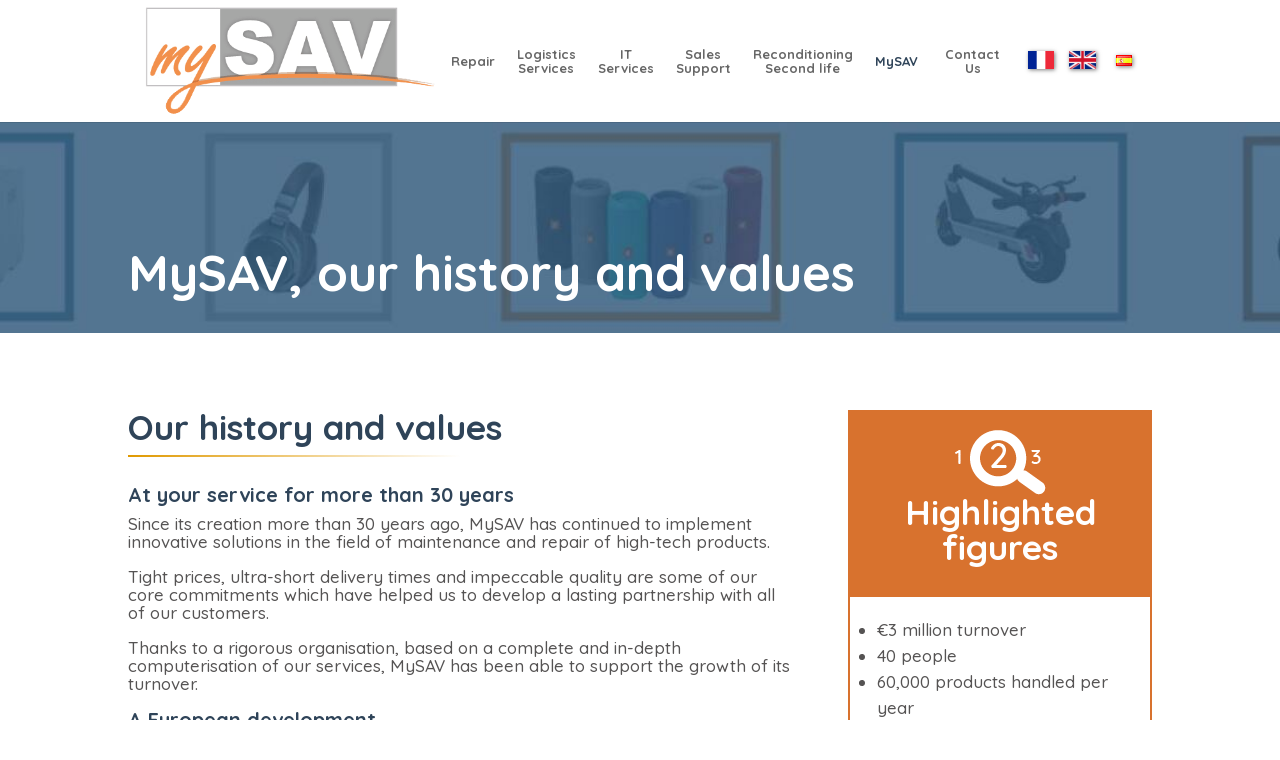

--- FILE ---
content_type: text/html; charset=UTF-8
request_url: https://groupe-mysav.eu/en/our-history-and-values/
body_size: 61902
content:
<!DOCTYPE html>
<html lang="en-US">
<head>
	<meta charset="UTF-8" />
<meta http-equiv="X-UA-Compatible" content="IE=edge">
	<link rel="pingback" href="https://groupe-mysav.eu/xmlrpc.php" />

	<script type="text/javascript">
		document.documentElement.className = 'js';
	</script>

	<script>var et_site_url='https://groupe-mysav.eu';var et_post_id='317';function et_core_page_resource_fallback(a,b){"undefined"===typeof b&&(b=a.sheet.cssRules&&0===a.sheet.cssRules.length);b&&(a.onerror=null,a.onload=null,a.href?a.href=et_site_url+"/?et_core_page_resource="+a.id+et_post_id:a.src&&(a.src=et_site_url+"/?et_core_page_resource="+a.id+et_post_id))}
</script><meta name='robots' content='index, follow, max-image-preview:large, max-snippet:-1, max-video-preview:-1' />
<link rel="alternate" href="https://groupe-mysav.eu/my-sav-notre-histoire-et-nos-valeurs/" hreflang="fr" />
<link rel="alternate" href="https://groupe-mysav.eu/en/our-history-and-values/" hreflang="en" />
<link rel="alternate" href="https://groupe-mysav.eu/es/mysav-nuestra-historia-y-nuestros-valores/" hreflang="es" />

	<!-- This site is optimized with the Yoast SEO plugin v22.5 - https://yoast.com/wordpress/plugins/seo/ -->
	<title>MySAV, our history and values - MySAV</title>
	<link rel="canonical" href="https://groupe-mysav.eu/en/our-history-and-values/" />
	<meta property="og:locale" content="en_US" />
	<meta property="og:locale:alternate" content="fr_FR" />
	<meta property="og:locale:alternate" content="es_ES" />
	<meta property="og:type" content="article" />
	<meta property="og:title" content="MySAV, our history and values - MySAV" />
	<meta property="og:url" content="https://groupe-mysav.eu/en/our-history-and-values/" />
	<meta property="og:site_name" content="MySAV" />
	<meta property="article:modified_time" content="2024-08-12T08:24:14+00:00" />
	<meta property="og:image" content="https://groupe-mysav.eu/wp-content/uploads/2018/09/Chiffres-cles.png" />
	<meta name="twitter:card" content="summary_large_image" />
	<meta name="twitter:label1" content="Est. reading time" />
	<meta name="twitter:data1" content="10 minutes" />
	<script type="application/ld+json" class="yoast-schema-graph">{"@context":"https://schema.org","@graph":[{"@type":"WebPage","@id":"https://groupe-mysav.eu/en/our-history-and-values/","url":"https://groupe-mysav.eu/en/our-history-and-values/","name":"MySAV, our history and values - MySAV","isPartOf":{"@id":"https://groupe-mysav.eu/en/accueil/#website"},"primaryImageOfPage":{"@id":"https://groupe-mysav.eu/en/our-history-and-values/#primaryimage"},"image":{"@id":"https://groupe-mysav.eu/en/our-history-and-values/#primaryimage"},"thumbnailUrl":"https://groupe-mysav.eu/wp-content/uploads/2018/09/Chiffres-cles.png","datePublished":"2018-08-09T09:27:03+00:00","dateModified":"2024-08-12T08:24:14+00:00","breadcrumb":{"@id":"https://groupe-mysav.eu/en/our-history-and-values/#breadcrumb"},"inLanguage":"en-US","potentialAction":[{"@type":"ReadAction","target":["https://groupe-mysav.eu/en/our-history-and-values/"]}]},{"@type":"ImageObject","inLanguage":"en-US","@id":"https://groupe-mysav.eu/en/our-history-and-values/#primaryimage","url":"https://groupe-mysav.eu/wp-content/uploads/2018/09/Chiffres-cles.png","contentUrl":"https://groupe-mysav.eu/wp-content/uploads/2018/09/Chiffres-cles.png"},{"@type":"BreadcrumbList","@id":"https://groupe-mysav.eu/en/our-history-and-values/#breadcrumb","itemListElement":[{"@type":"ListItem","position":1,"name":"Home","item":"https://groupe-mysav.eu/en/accueil/"},{"@type":"ListItem","position":2,"name":"MySAV, our history and values"}]},{"@type":"WebSite","@id":"https://groupe-mysav.eu/en/accueil/#website","url":"https://groupe-mysav.eu/en/accueil/","name":"MySAV","description":"After Sales Service Professional At the service of distributors and manufacturers","potentialAction":[{"@type":"SearchAction","target":{"@type":"EntryPoint","urlTemplate":"https://groupe-mysav.eu/en/accueil/?s={search_term_string}"},"query-input":"required name=search_term_string"}],"inLanguage":"en-US"}]}</script>
	<!-- / Yoast SEO plugin. -->


<link rel='dns-prefetch' href='//fonts.googleapis.com' />
<link href='https://fonts.gstatic.com' crossorigin rel='preconnect' />
<link rel="alternate" type="application/rss+xml" title="MySAV &raquo; Feed" href="https://groupe-mysav.eu/en/feed/" />
<link rel="alternate" type="application/rss+xml" title="MySAV &raquo; Comments Feed" href="https://groupe-mysav.eu/en/comments/feed/" />
<meta content="Divi v.3.15" name="generator"/><style id='wp-emoji-styles-inline-css' type='text/css'>

	img.wp-smiley, img.emoji {
		display: inline !important;
		border: none !important;
		box-shadow: none !important;
		height: 1em !important;
		width: 1em !important;
		margin: 0 0.07em !important;
		vertical-align: -0.1em !important;
		background: none !important;
		padding: 0 !important;
	}
</style>
<link rel='stylesheet' id='wp-block-library-css' href='https://groupe-mysav.eu/wp-includes/css/dist/block-library/style.min.css?ver=6.5.7' type='text/css' media='all' />
<style id='classic-theme-styles-inline-css' type='text/css'>
/*! This file is auto-generated */
.wp-block-button__link{color:#fff;background-color:#32373c;border-radius:9999px;box-shadow:none;text-decoration:none;padding:calc(.667em + 2px) calc(1.333em + 2px);font-size:1.125em}.wp-block-file__button{background:#32373c;color:#fff;text-decoration:none}
</style>
<style id='global-styles-inline-css' type='text/css'>
body{--wp--preset--color--black: #000000;--wp--preset--color--cyan-bluish-gray: #abb8c3;--wp--preset--color--white: #ffffff;--wp--preset--color--pale-pink: #f78da7;--wp--preset--color--vivid-red: #cf2e2e;--wp--preset--color--luminous-vivid-orange: #ff6900;--wp--preset--color--luminous-vivid-amber: #fcb900;--wp--preset--color--light-green-cyan: #7bdcb5;--wp--preset--color--vivid-green-cyan: #00d084;--wp--preset--color--pale-cyan-blue: #8ed1fc;--wp--preset--color--vivid-cyan-blue: #0693e3;--wp--preset--color--vivid-purple: #9b51e0;--wp--preset--gradient--vivid-cyan-blue-to-vivid-purple: linear-gradient(135deg,rgba(6,147,227,1) 0%,rgb(155,81,224) 100%);--wp--preset--gradient--light-green-cyan-to-vivid-green-cyan: linear-gradient(135deg,rgb(122,220,180) 0%,rgb(0,208,130) 100%);--wp--preset--gradient--luminous-vivid-amber-to-luminous-vivid-orange: linear-gradient(135deg,rgba(252,185,0,1) 0%,rgba(255,105,0,1) 100%);--wp--preset--gradient--luminous-vivid-orange-to-vivid-red: linear-gradient(135deg,rgba(255,105,0,1) 0%,rgb(207,46,46) 100%);--wp--preset--gradient--very-light-gray-to-cyan-bluish-gray: linear-gradient(135deg,rgb(238,238,238) 0%,rgb(169,184,195) 100%);--wp--preset--gradient--cool-to-warm-spectrum: linear-gradient(135deg,rgb(74,234,220) 0%,rgb(151,120,209) 20%,rgb(207,42,186) 40%,rgb(238,44,130) 60%,rgb(251,105,98) 80%,rgb(254,248,76) 100%);--wp--preset--gradient--blush-light-purple: linear-gradient(135deg,rgb(255,206,236) 0%,rgb(152,150,240) 100%);--wp--preset--gradient--blush-bordeaux: linear-gradient(135deg,rgb(254,205,165) 0%,rgb(254,45,45) 50%,rgb(107,0,62) 100%);--wp--preset--gradient--luminous-dusk: linear-gradient(135deg,rgb(255,203,112) 0%,rgb(199,81,192) 50%,rgb(65,88,208) 100%);--wp--preset--gradient--pale-ocean: linear-gradient(135deg,rgb(255,245,203) 0%,rgb(182,227,212) 50%,rgb(51,167,181) 100%);--wp--preset--gradient--electric-grass: linear-gradient(135deg,rgb(202,248,128) 0%,rgb(113,206,126) 100%);--wp--preset--gradient--midnight: linear-gradient(135deg,rgb(2,3,129) 0%,rgb(40,116,252) 100%);--wp--preset--font-size--small: 13px;--wp--preset--font-size--medium: 20px;--wp--preset--font-size--large: 36px;--wp--preset--font-size--x-large: 42px;--wp--preset--spacing--20: 0.44rem;--wp--preset--spacing--30: 0.67rem;--wp--preset--spacing--40: 1rem;--wp--preset--spacing--50: 1.5rem;--wp--preset--spacing--60: 2.25rem;--wp--preset--spacing--70: 3.38rem;--wp--preset--spacing--80: 5.06rem;--wp--preset--shadow--natural: 6px 6px 9px rgba(0, 0, 0, 0.2);--wp--preset--shadow--deep: 12px 12px 50px rgba(0, 0, 0, 0.4);--wp--preset--shadow--sharp: 6px 6px 0px rgba(0, 0, 0, 0.2);--wp--preset--shadow--outlined: 6px 6px 0px -3px rgba(255, 255, 255, 1), 6px 6px rgba(0, 0, 0, 1);--wp--preset--shadow--crisp: 6px 6px 0px rgba(0, 0, 0, 1);}:where(.is-layout-flex){gap: 0.5em;}:where(.is-layout-grid){gap: 0.5em;}body .is-layout-flex{display: flex;}body .is-layout-flex{flex-wrap: wrap;align-items: center;}body .is-layout-flex > *{margin: 0;}body .is-layout-grid{display: grid;}body .is-layout-grid > *{margin: 0;}:where(.wp-block-columns.is-layout-flex){gap: 2em;}:where(.wp-block-columns.is-layout-grid){gap: 2em;}:where(.wp-block-post-template.is-layout-flex){gap: 1.25em;}:where(.wp-block-post-template.is-layout-grid){gap: 1.25em;}.has-black-color{color: var(--wp--preset--color--black) !important;}.has-cyan-bluish-gray-color{color: var(--wp--preset--color--cyan-bluish-gray) !important;}.has-white-color{color: var(--wp--preset--color--white) !important;}.has-pale-pink-color{color: var(--wp--preset--color--pale-pink) !important;}.has-vivid-red-color{color: var(--wp--preset--color--vivid-red) !important;}.has-luminous-vivid-orange-color{color: var(--wp--preset--color--luminous-vivid-orange) !important;}.has-luminous-vivid-amber-color{color: var(--wp--preset--color--luminous-vivid-amber) !important;}.has-light-green-cyan-color{color: var(--wp--preset--color--light-green-cyan) !important;}.has-vivid-green-cyan-color{color: var(--wp--preset--color--vivid-green-cyan) !important;}.has-pale-cyan-blue-color{color: var(--wp--preset--color--pale-cyan-blue) !important;}.has-vivid-cyan-blue-color{color: var(--wp--preset--color--vivid-cyan-blue) !important;}.has-vivid-purple-color{color: var(--wp--preset--color--vivid-purple) !important;}.has-black-background-color{background-color: var(--wp--preset--color--black) !important;}.has-cyan-bluish-gray-background-color{background-color: var(--wp--preset--color--cyan-bluish-gray) !important;}.has-white-background-color{background-color: var(--wp--preset--color--white) !important;}.has-pale-pink-background-color{background-color: var(--wp--preset--color--pale-pink) !important;}.has-vivid-red-background-color{background-color: var(--wp--preset--color--vivid-red) !important;}.has-luminous-vivid-orange-background-color{background-color: var(--wp--preset--color--luminous-vivid-orange) !important;}.has-luminous-vivid-amber-background-color{background-color: var(--wp--preset--color--luminous-vivid-amber) !important;}.has-light-green-cyan-background-color{background-color: var(--wp--preset--color--light-green-cyan) !important;}.has-vivid-green-cyan-background-color{background-color: var(--wp--preset--color--vivid-green-cyan) !important;}.has-pale-cyan-blue-background-color{background-color: var(--wp--preset--color--pale-cyan-blue) !important;}.has-vivid-cyan-blue-background-color{background-color: var(--wp--preset--color--vivid-cyan-blue) !important;}.has-vivid-purple-background-color{background-color: var(--wp--preset--color--vivid-purple) !important;}.has-black-border-color{border-color: var(--wp--preset--color--black) !important;}.has-cyan-bluish-gray-border-color{border-color: var(--wp--preset--color--cyan-bluish-gray) !important;}.has-white-border-color{border-color: var(--wp--preset--color--white) !important;}.has-pale-pink-border-color{border-color: var(--wp--preset--color--pale-pink) !important;}.has-vivid-red-border-color{border-color: var(--wp--preset--color--vivid-red) !important;}.has-luminous-vivid-orange-border-color{border-color: var(--wp--preset--color--luminous-vivid-orange) !important;}.has-luminous-vivid-amber-border-color{border-color: var(--wp--preset--color--luminous-vivid-amber) !important;}.has-light-green-cyan-border-color{border-color: var(--wp--preset--color--light-green-cyan) !important;}.has-vivid-green-cyan-border-color{border-color: var(--wp--preset--color--vivid-green-cyan) !important;}.has-pale-cyan-blue-border-color{border-color: var(--wp--preset--color--pale-cyan-blue) !important;}.has-vivid-cyan-blue-border-color{border-color: var(--wp--preset--color--vivid-cyan-blue) !important;}.has-vivid-purple-border-color{border-color: var(--wp--preset--color--vivid-purple) !important;}.has-vivid-cyan-blue-to-vivid-purple-gradient-background{background: var(--wp--preset--gradient--vivid-cyan-blue-to-vivid-purple) !important;}.has-light-green-cyan-to-vivid-green-cyan-gradient-background{background: var(--wp--preset--gradient--light-green-cyan-to-vivid-green-cyan) !important;}.has-luminous-vivid-amber-to-luminous-vivid-orange-gradient-background{background: var(--wp--preset--gradient--luminous-vivid-amber-to-luminous-vivid-orange) !important;}.has-luminous-vivid-orange-to-vivid-red-gradient-background{background: var(--wp--preset--gradient--luminous-vivid-orange-to-vivid-red) !important;}.has-very-light-gray-to-cyan-bluish-gray-gradient-background{background: var(--wp--preset--gradient--very-light-gray-to-cyan-bluish-gray) !important;}.has-cool-to-warm-spectrum-gradient-background{background: var(--wp--preset--gradient--cool-to-warm-spectrum) !important;}.has-blush-light-purple-gradient-background{background: var(--wp--preset--gradient--blush-light-purple) !important;}.has-blush-bordeaux-gradient-background{background: var(--wp--preset--gradient--blush-bordeaux) !important;}.has-luminous-dusk-gradient-background{background: var(--wp--preset--gradient--luminous-dusk) !important;}.has-pale-ocean-gradient-background{background: var(--wp--preset--gradient--pale-ocean) !important;}.has-electric-grass-gradient-background{background: var(--wp--preset--gradient--electric-grass) !important;}.has-midnight-gradient-background{background: var(--wp--preset--gradient--midnight) !important;}.has-small-font-size{font-size: var(--wp--preset--font-size--small) !important;}.has-medium-font-size{font-size: var(--wp--preset--font-size--medium) !important;}.has-large-font-size{font-size: var(--wp--preset--font-size--large) !important;}.has-x-large-font-size{font-size: var(--wp--preset--font-size--x-large) !important;}
.wp-block-navigation a:where(:not(.wp-element-button)){color: inherit;}
:where(.wp-block-post-template.is-layout-flex){gap: 1.25em;}:where(.wp-block-post-template.is-layout-grid){gap: 1.25em;}
:where(.wp-block-columns.is-layout-flex){gap: 2em;}:where(.wp-block-columns.is-layout-grid){gap: 2em;}
.wp-block-pullquote{font-size: 1.5em;line-height: 1.6;}
</style>
<link rel='stylesheet' id='custom-back-to-top-css' href='https://groupe-mysav.eu/wp-content/plugins/divi-100-back-to-top/assets/css/style.css?ver=20160602' type='text/css' media='all' />
<link rel='stylesheet' id='divi-style-css' href='https://groupe-mysav.eu/wp-content/themes/Divi/style.css?ver=3.15' type='text/css' media='all' />
<link rel='stylesheet' id='et-builder-googlefonts-cached-css' href='https://fonts.googleapis.com/css?family=Quicksand%3A300%2Cregular%2C500%2C700&#038;ver=6.5.7#038;subset=latin,latin-ext' type='text/css' media='all' />
<link rel='stylesheet' id='dashicons-css' href='https://groupe-mysav.eu/wp-includes/css/dashicons.min.css?ver=6.5.7' type='text/css' media='all' />
<link rel='stylesheet' id='sb_dcl_custom_css-css' href='https://groupe-mysav.eu/wp-content/plugins/divi_extended_column_layouts/style.css?ver=6.5.7' type='text/css' media='all' />
<script type="text/javascript" src="https://groupe-mysav.eu/wp-includes/js/jquery/jquery.min.js?ver=3.7.1" id="jquery-core-js"></script>
<script type="text/javascript" src="https://groupe-mysav.eu/wp-includes/js/jquery/jquery-migrate.min.js?ver=3.4.1" id="jquery-migrate-js"></script>
<link rel="https://api.w.org/" href="https://groupe-mysav.eu/wp-json/" /><link rel="alternate" type="application/json" href="https://groupe-mysav.eu/wp-json/wp/v2/pages/317" /><link rel="EditURI" type="application/rsd+xml" title="RSD" href="https://groupe-mysav.eu/xmlrpc.php?rsd" />
<meta name="generator" content="WordPress 6.5.7" />
<link rel='shortlink' href='https://groupe-mysav.eu/?p=317' />
<link rel="alternate" type="application/json+oembed" href="https://groupe-mysav.eu/wp-json/oembed/1.0/embed?url=https%3A%2F%2Fgroupe-mysav.eu%2Fen%2Four-history-and-values%2F" />
<link rel="alternate" type="text/xml+oembed" href="https://groupe-mysav.eu/wp-json/oembed/1.0/embed?url=https%3A%2F%2Fgroupe-mysav.eu%2Fen%2Four-history-and-values%2F&#038;format=xml" />
<meta name="viewport" content="width=device-width, initial-scale=1.0, maximum-scale=1.0, user-scalable=0" /><script type="text/javascript">
	
	document.addEventListener('DOMContentLoaded', function(event) {
	var burger = document.querySelector('.mobile_menu_bar');
  burger.addEventListener('click', function(e) {
    if (!document.querySelector('.mobile_nav').classList.contains('show')) {
      setTimeout(function() {
        document.querySelector('.mobile_nav').classList.add('show');
        document.querySelector('#et-main-area').classList.add('blur');
      }, 50);
    } else {
      document.querySelector('.mobile_nav').classList.remove('show');
      document.querySelector('#et-main-area').classList.remove('blur');
    }
  });
	});
</script>

<link rel="icon" href="https://groupe-mysav.eu/wp-content/uploads/2018/07/mysav_1-150x150.png" sizes="32x32" />
<link rel="icon" href="https://groupe-mysav.eu/wp-content/uploads/2018/07/mysav_1.png" sizes="192x192" />
<link rel="apple-touch-icon" href="https://groupe-mysav.eu/wp-content/uploads/2018/07/mysav_1.png" />
<meta name="msapplication-TileImage" content="https://groupe-mysav.eu/wp-content/uploads/2018/07/mysav_1.png" />
<link rel="stylesheet" id="et-core-unified-cached-inline-styles" href="https://groupe-mysav.eu/wp-content/cache/et/317/et-core-unified-17682323513091.min.css" onerror="et_core_page_resource_fallback(this, true)" onload="et_core_page_resource_fallback(this)" /></head>
<body class="page-template-default page page-id-317 et_divi_100_custom_back_to_top et_divi_100_custom_back_to_top--style-2 et_pb_button_helper_class et_fixed_nav et_show_nav et_cover_background et_pb_gutter osx et_pb_gutters3 et_primary_nav_dropdown_animation_fade et_secondary_nav_dropdown_animation_fade et_pb_footer_columns1 et_header_style_left et_pb_pagebuilder_layout et_smooth_scroll et_right_sidebar et_divi_theme et-db et_minified_js et_minified_css">
	<div id="page-container">

	
	
			<header id="main-header" data-height-onload="94">
			<div class="container clearfix et_menu_container">
							<div class="logo_container">
					<span class="logo_helper"></span>
					<a href="https://groupe-mysav.eu/en/accueil/">
						<img src="https://groupe-mysav.eu/wp-content/uploads/2018/07/mysav_1.png" alt="MySAV" id="logo" data-height-percentage="100" />
					</a>
				</div>
							<div id="et-top-navigation" data-height="94" data-fixed-height="40">
											<nav id="top-menu-nav">
						<ul id="top-menu" class="nav"><li id="menu-item-207" class="menu-item menu-item-type-post_type menu-item-object-page menu-item-207"><a href="https://groupe-mysav.eu/en/after-sales-service-repair/">Repair</a></li>
<li id="menu-item-203" class="menu-item menu-item-type-post_type menu-item-object-page menu-item-203"><a href="https://groupe-mysav.eu/en/logistical-services/">Logistics<br>Services</a></li>
<li id="menu-item-204" class="menu-item menu-item-type-post_type menu-item-object-page menu-item-204"><a href="https://groupe-mysav.eu/en/it-services/">IT<br>Services</a></li>
<li id="menu-item-201" class="menu-item menu-item-type-post_type menu-item-object-page menu-item-201"><a href="https://groupe-mysav.eu/en/business-support/">Sales<br>Support</a></li>
<li id="menu-item-206" class="menu-item menu-item-type-post_type menu-item-object-page menu-item-206"><a href="https://groupe-mysav.eu/en/reconditioning-second-life/">Reconditioning<br>Second life</a></li>
<li id="menu-item-1195" class="menu-item menu-item-type-post_type menu-item-object-page current-menu-item page_item page-item-317 current_page_item menu-item-1195"><a href="https://groupe-mysav.eu/en/our-history-and-values/" aria-current="page">MySAV</a></li>
<li id="menu-item-205" class="menu-item menu-item-type-post_type menu-item-object-page menu-item-205"><a href="https://groupe-mysav.eu/en/contact-us/">Contact Us</a></li>
<li id="menu-item-202-fr" class="lang-item lang-item-10 lang-item-fr lang-item-first menu-item menu-item-type-custom menu-item-object-custom menu-item-202-fr"><a href="https://groupe-mysav.eu/my-sav-notre-histoire-et-nos-valeurs/" hreflang="fr-FR" lang="fr-FR"><img src="/wp-content/polylang/fr_FR.png" alt="Français" /></a></li>
<li id="menu-item-202-en" class="lang-item lang-item-13 lang-item-en current-lang menu-item menu-item-type-custom menu-item-object-custom menu-item-202-en"><a href="https://groupe-mysav.eu/en/our-history-and-values/" hreflang="en-US" lang="en-US"><img src="/wp-content/polylang/en_US.png" alt="English" /></a></li>
<li id="menu-item-202-es" class="lang-item lang-item-29 lang-item-es menu-item menu-item-type-custom menu-item-object-custom menu-item-202-es"><a href="https://groupe-mysav.eu/es/mysav-nuestra-historia-y-nuestros-valores/" hreflang="es-ES" lang="es-ES"><img src="[data-uri]" alt="Español" width="16" height="11" style="width: 16px; height: 11px;" /></a></li>
</ul>						</nav>
					
					
					
					
					<div id="et_mobile_nav_menu">
				<div class="mobile_nav closed">
					<span class="select_page">Select Page</span>
					<span class="mobile_menu_bar mobile_menu_bar_toggle"></span>
				</div>
			</div>				</div> <!-- #et-top-navigation -->
			</div> <!-- .container -->
			<div class="et_search_outer">
				<div class="container et_search_form_container">
					<form role="search" method="get" class="et-search-form" action="https://groupe-mysav.eu/en/accueil/">
					<input type="search" class="et-search-field" placeholder="Search &hellip;" value="" name="s" title="Search for:" />					</form>
					<span class="et_close_search_field"></span>
				</div>
			</div>
		</header> <!-- #main-header -->
			<div id="et-main-area">
	
<div id="main-content">


			
				<article id="post-317" class="post-317 page type-page status-publish hentry">

				
					<div class="entry-content">
					<div id="et-boc" class="et-boc">
			
			<div class="et_builder_inner_content et_pb_gutters3">
				<div class="et_pb_section et_pb_section_0 et_pb_with_background et_section_regular">
				
				
				
				
					<div class="et_pb_row et_pb_row_0">
				<div class="et_pb_column et_pb_column_4_4 et_pb_column_0    et_pb_css_mix_blend_mode_passthrough et-last-child">
				
				
				<div class="et_pb_module et_pb_post_title et_pb_post_title_0 et_pb_bg_layout_dark  et_pb_text_align_left">
				
				
				
				<div class="et_pb_title_container">
					<h1 class="entry-title">MySAV, our history and values</h1>
				</div>
				
			</div>
			</div> <!-- .et_pb_column -->
				
				
			</div> <!-- .et_pb_row -->
				
				
			</div> <!-- .et_pb_section --><div class="et_pb_section et_pb_section_1 et_section_regular">
				
				
				
				
					<div class="et_pb_row et_pb_row_1">
				<div class="et_pb_column et_pb_column_2_3 et_pb_column_1    et_pb_css_mix_blend_mode_passthrough">
				
				
				<div class="et_pb_module et_pb_text et_pb_text_0 et_pb_bg_layout_light  et_pb_text_align_left">
				
				
				<div class="et_pb_text_inner">
					<h2>Our history and values</h2>
				</div>
			</div> <!-- .et_pb_text --><div class="et_pb_module et_pb_divider et_pb_divider_0 et_pb_divider_position_ et_pb_space"><div class="et_pb_divider_internal"></div></div><div class="et_pb_module et_pb_text et_pb_text_1 et_pb_bg_layout_light  et_pb_text_align_left">
				
				
				<div class="et_pb_text_inner">
					<h3><strong>At your service for more than 30 years</strong></h3>
<p>Since its creation more than 30 years ago, MySAV has continued to implement innovative solutions in the field of maintenance and repair of high-tech products.</p>
<p>Tight prices, ultra-short delivery times and impeccable quality are some of our core commitments which have helped us to develop a lasting partnership with all of our customers.</p>
<p>Thanks to a rigorous organisation, based on a complete and in-depth computerisation of our services, MySAV has been able to support the growth of its turnover.</p>
<h3><strong>A European development</strong></h3>
<p>MySAV went from a local business, then a regional one, to nationwide coverage, before settling outside its borders, in Belgium, Luxembourg and Spain in particular.</p>
<p>In just a few years, MySAV has become a recognised player for its professionalism and responsiveness in terms of after-sales service and high-tech product logistics in small and medium volumes.</p>
<h3><strong>State-of-the-art equipment for a quality service</strong></h3>
<p>Our consistent and continuous investments in state-of-the-art equipment, particularly for optical and electronic adjustments, as well as in the regular and intensive training of our teams, have enabled MySAV to forge a solid reputation as a qualitative supplier.</p>
<h3><strong>Adaptability and responsiveness</strong></h3>
<p>Listening to our customers, we offer a service which is constantly evolving to adapt to market demand.</p>
				</div>
			</div> <!-- .et_pb_text --><div class="et_pb_module et_pb_text et_pb_text_2 et_pb_bg_layout_light  et_pb_text_align_left">
				
				
				<div class="et_pb_text_inner">
					<h2>History</h2>
				</div>
			</div> <!-- .et_pb_text --><div class="et_pb_module et_pb_divider et_pb_divider_1 et_pb_divider_position_ et_pb_space"><div class="et_pb_divider_internal"></div></div><div class="et_pb_module et_pb_text et_pb_text_3 et_pb_bg_layout_light  et_pb_text_align_left">
				
				
				<div class="et_pb_text_inner">
					<p>1992 : Creation of the company in Le Havre</p>
<p>1993 : Start of the PHOTO repair business. Obtaining CANON approval</p>
<p>1996 : Beginning of the CAMESCOPE repair business</p>
<p>1998 : Grouping of the Le Havre and Caen businesses into a single repair center in NORMANDY</p>
<p>2003 : Establishment in ALSACE</p>
<p>2003 : Start of the PRINTING repair activity</p>
<p>2004 : Start of the SOUND repair activity</p>
<p>2005 : First business in BELGIUM and LUXEMBOURG</p>
<p>2009 : Establishment in the RHONE-ALPES region</p>
<p>2010 : Establishment in PARIS</p>
<p>2013 : Obtaining HARMAN, JBL, AKG approvals</p>
<p>2014 : Obtaining AUDIO-TECHNICA approval</p>
<p>2018 : Obtaining PHOTO approval for the SONY Imaging Pro Support Program</p>
<p>2019 : Obtaining DNP approval</p>
<p>2019 : Start of the MOBILITY repair activity</p>
<p>2020 : Start of the AIR TREATMENT repair activity. Obtaining AIR&amp;ME and STADLER FORM approvals</p>
<p>2021 : Establishment in Spain, in Madrid area</p>
<p>2021 : Obtaining OROSOUND approval</p>
<p>2021 : Company Soft&amp;Com, IT specialist, has joined MySAV group</p>
<p>2022 : Obtaining REVOE, OCEAN DRIVE et RED BULL approvals</p>
<p>2023 : MySAV France move to its new premises in St Jean de la Neuville (Normandy).</p>
<p>2023 : Obtaining XIAOMI, NIU and NAVEE approvals (mobility)</p>
				</div>
			</div> <!-- .et_pb_text -->
			</div> <!-- .et_pb_column --><div class="et_pb_column et_pb_column_1_3 et_pb_column_2    et_pb_css_mix_blend_mode_passthrough et-last-child">
				
				
				<div class="et_pb_module et_pb_text et_pb_text_4 et_pb_bg_layout_light  et_pb_text_align_left">
				
				
				<div class="et_pb_text_inner">
					<h2 style="text-align: center;"><span style="color: #ffffff;"><img decoding="async" class="size-full wp-image-920 aligncenter" src="https://groupe-mysav.eu/wp-content/uploads/2018/09/Chiffres-cles.png" alt="Chiffres clés MySAV" width="92" height="65" />Highlighted figures<br />
</span></h2>
				</div>
			</div> <!-- .et_pb_text --><div class="et_pb_with_border et_pb_module et_pb_text et_pb_text_5 et_pb_bg_layout_light  et_pb_text_align_left">
				
				
				<div class="et_pb_text_inner">
					<ul>
<li style="text-align: left;">€3 million turnover</li>
<li style="text-align: left;">40 people</li>
<li style="text-align: left;">60,000 products handled per year</li>
<li style="text-align: left;">2 production centres in Normandy</li>
<li style="text-align: left;">2 agencies in St Jean and in Madrid</li>
<li style="text-align: left;">ISO 9001 certified processes</li>
</ul>
				</div>
			</div> <!-- .et_pb_text --><div class="et_pb_module et_pb_gallery et_pb_gallery_0 et_pb_bg_layout_light  et_pb_slider et_pb_gallery_fullwidth">
				<div class="et_pb_gallery_items et_post_gallery clearfix" data-per_page="4"><div class="et_pb_gallery_item et_pb_bg_layout_light">
				<div class='et_pb_gallery_image landscape'>
					<a href="https://groupe-mysav.eu/wp-content/uploads/2018/12/360x675-MySAV-1.jpg" title="MySAV, our history and values">
					<img decoding="async" src="https://groupe-mysav.eu/wp-content/uploads/2018/12/360x675-MySAV-1.jpg" alt="MySAV, our history and values" />
					<span class="et_overlay"></span>
				</a>
				</div></div></div><!-- .et_pb_gallery_items --></div><!-- .et_pb_gallery -->
			</div> <!-- .et_pb_column -->
				
				
			</div> <!-- .et_pb_row -->
				
				
			</div> <!-- .et_pb_section --><div class="et_pb_section et_pb_section_3 et_pb_with_background et_section_regular">
				
				
				
				
					<div class="et_pb_row et_pb_row_2 large-variete">
				<div class="et_pb_column et_pb_column_4_4 et_pb_column_3    et_pb_css_mix_blend_mode_passthrough et-last-child">
				
				
				<div class="et_pb_module et_pb_text et_pb_text_6 et_pb_bg_layout_dark  et_pb_text_align_left">
				
				
				<div class="et_pb_text_inner">
					<h3 style="text-align: center;">Discover our wide range of trades</h3>
				</div>
			</div> <!-- .et_pb_text -->
			</div> <!-- .et_pb_column -->
				
				
			</div> <!-- .et_pb_row --><div class="et_pb_row et_pb_row_3 skills-list">
				<div class="et_pb_column et_pb_column_1_5 et_pb_column_4    et_pb_css_mix_blend_mode_passthrough">
				
				
				<div class="et_pb_module et_pb_image et_pb_image_0 et_always_center_on_mobile">
				
				
				<a href="https://groupe-mysav.eu/en/after-sales-service-repair/"><span class="et_pb_image_wrap"><img decoding="async" src="https://groupe-mysav.eu/wp-content/uploads/2018/07/reparation.png" alt="" /></span></a>
			</div><div class="et_pb_module et_pb_text et_pb_text_7 et_pb_bg_layout_light  et_pb_text_align_left">
				
				
				<div class="et_pb_text_inner">
					<h3 style="text-align: center;"><a href="https://groupe-mysav.eu/en/after-sales-service-repair/">Repair</a></h3>
				</div>
			</div> <!-- .et_pb_text -->
			</div> <!-- .et_pb_column --><div class="et_pb_column et_pb_column_1_5 et_pb_column_5    et_pb_css_mix_blend_mode_passthrough">
				
				
				<div class="et_pb_module et_pb_image et_pb_image_1 et_always_center_on_mobile">
				
				
				<a href="https://groupe-mysav.eu/en/logistical-services/"><span class="et_pb_image_wrap"><img decoding="async" src="https://groupe-mysav.eu/wp-content/uploads/2018/07/logistique.png" alt="" /></span></a>
			</div><div class="et_pb_module et_pb_text et_pb_text_8 et_pb_bg_layout_light  et_pb_text_align_left">
				
				
				<div class="et_pb_text_inner">
					<h3 style="text-align: center;"><a href="https://groupe-mysav.eu/en/logistical-services/">Logistics<br />services</a></h3>
				</div>
			</div> <!-- .et_pb_text -->
			</div> <!-- .et_pb_column --><div class="et_pb_column et_pb_column_1_5 et_pb_column_6    et_pb_css_mix_blend_mode_passthrough">
				
				
				<div class="et_pb_module et_pb_image et_pb_image_2 et_always_center_on_mobile">
				
				
				<a href="https://groupe-mysav.eu/en/it-services/"><span class="et_pb_image_wrap"><img decoding="async" src="https://groupe-mysav.eu/wp-content/uploads/2018/07/informatique.png" alt="" /></span></a>
			</div><div class="et_pb_module et_pb_text et_pb_text_9 et_pb_bg_layout_light  et_pb_text_align_left">
				
				
				<div class="et_pb_text_inner">
					<h3 style="text-align: center;"><a href="https://groupe-mysav.eu/en/it-services/">IT<br />services</a></h3>
				</div>
			</div> <!-- .et_pb_text -->
			</div> <!-- .et_pb_column --><div class="et_pb_column et_pb_column_1_5 et_pb_column_7    et_pb_css_mix_blend_mode_passthrough">
				
				
				<div class="et_pb_module et_pb_image et_pb_image_3 et_always_center_on_mobile">
				
				
				<a href="https://groupe-mysav.eu/en/business-support/"><span class="et_pb_image_wrap"><img decoding="async" src="https://groupe-mysav.eu/wp-content/uploads/2018/07/commercial.png" alt="" /></span></a>
			</div><div class="et_pb_module et_pb_text et_pb_text_10 et_pb_bg_layout_light  et_pb_text_align_left">
				
				
				<div class="et_pb_text_inner">
					<h3 style="text-align: center;"><a href="https://groupe-mysav.eu/en/business-support/">Sales<br />support</a></h3>
				</div>
			</div> <!-- .et_pb_text -->
			</div> <!-- .et_pb_column --><div class="et_pb_column et_pb_column_1_5 et_pb_column_8    et_pb_css_mix_blend_mode_passthrough et-last-child">
				
				
				<div class="et_pb_module et_pb_image et_pb_image_4 et_always_center_on_mobile">
				
				
				<a href="https://groupe-mysav.eu/en/reconditioning-second-life/"><span class="et_pb_image_wrap"><img decoding="async" src="https://groupe-mysav.eu/wp-content/uploads/2018/07/reconditionnement.png" alt="" /></span></a>
			</div><div class="et_pb_module et_pb_text et_pb_text_11 et_pb_bg_layout_light  et_pb_text_align_left">
				
				
				<div class="et_pb_text_inner">
					<h3 style="text-align: center;"><a href="https://groupe-mysav.eu/en/reconditioning-second-life/">Reconditioning<br />Second life</a></h3>
				</div>
			</div> <!-- .et_pb_text -->
			</div> <!-- .et_pb_column -->
				
				
			</div> <!-- .et_pb_row -->
				
				
			</div> <!-- .et_pb_section --><div class="et_pb_with_border et_pb_section et_pb_section_5 et_pb_with_background et_section_regular">
				
				
				
				
					<div class="et_pb_row et_pb_row_4">
				<div class="et_pb_column et_pb_column_4_4 et_pb_column_9    et_pb_css_mix_blend_mode_passthrough et-last-child">
				
				
				<div class="et_pb_module et_pb_text et_pb_text_12 et_pb_bg_layout_dark  et_pb_text_align_left">
				
				
				<div class="et_pb_text_inner">
					<h2 style="text-align: center;">They trust us</h2>
				</div>
			</div> <!-- .et_pb_text --><div class="et_pb_module et_pb_text et_pb_text_13 et_pb_bg_layout_dark  et_pb_text_align_left">
				
				
				<div class="et_pb_text_inner">
					<h4 style="text-align: center;">MANUFACTURERS</h4>
				</div>
			</div> <!-- .et_pb_text --><div class="et_pb_module et_pb_code et_pb_code_0">
				
				
				<div class="et_pb_code_inner">
					<div id="metaslider-id-104" style="width: 100%;" class="ml-slider-3-70-2 metaslider metaslider-flex metaslider-104 ml-slider ms-theme-default nav-hidden" role="region" aria-roledescription="Slideshow" aria-label="Constructeurs">
    <div id="metaslider_container_104">
        <div id="metaslider_104" class="flexslider">
            <ul aria-live="polite" class="slides">
                <li style="display: none; width: 100%;" class="slide-149 ms-image " aria-roledescription="slide" aria-label="slide-149"><img fetchpriority="high" decoding="async" width="1019" height="1018" src="https://groupe-mysav.eu/wp-content/uploads/2019/06/jbl-150x150.png" class="slider-104 slide-149" alt="" rel="" title="jbl-150x150" style="margin-top: 0.049067713444553%" srcset="https://groupe-mysav.eu/wp-content/uploads/2019/06/jbl-150x150.png 1019w, https://groupe-mysav.eu/wp-content/uploads/2019/06/jbl-150x150-150x150.png 150w, https://groupe-mysav.eu/wp-content/uploads/2019/06/jbl-150x150-300x300.png 300w, https://groupe-mysav.eu/wp-content/uploads/2019/06/jbl-150x150-768x767.png 768w" sizes="(max-width: 1019px) 100vw, 1019px" /></li>
                <li style="display: none; width: 100%;" class="slide-151 ms-image " aria-roledescription="slide" aria-label="slide-151"><img decoding="async" width="150" height="150" src="https://groupe-mysav.eu/wp-content/uploads/2019/06/SONY150X150.jpg" class="slider-104 slide-151" alt="" rel="" title="SONY150X150" style="margin: 0 auto; width: 100%" /></li>
                <li style="display: none; width: 100%;" class="slide-1341 ms-image " aria-roledescription="slide" aria-label="slide-1341"><img decoding="async" width="150" height="150" src="https://groupe-mysav.eu/wp-content/uploads/2019/06/DNP150x150.jpg" class="slider-104 slide-1341" alt="" rel="" title="DNP150x150" style="margin: 0 auto; width: 100%" /></li>
                <li style="display: none; width: 100%;" class="slide-147 ms-image " aria-roledescription="slide" aria-label="slide-147"><img decoding="async" width="150" height="150" src="https://groupe-mysav.eu/wp-content/uploads/2019/06/Harman150x150.jpg" class="slider-104 slide-147" alt="" rel="" title="Harman150x150" style="margin: 0 auto; width: 100%" /></li>
                <li style="display: none; width: 100%;" class="slide-145 ms-image " aria-roledescription="slide" aria-label="slide-145"><img decoding="async" width="1205" height="1204" src="https://groupe-mysav.eu/wp-content/uploads/2019/06/AT150X150.jpg" class="slider-104 slide-145" alt="" rel="" title="AT150X150" style="margin-top: 0.041493775933607%" srcset="https://groupe-mysav.eu/wp-content/uploads/2019/06/AT150X150.jpg 1205w, https://groupe-mysav.eu/wp-content/uploads/2019/06/AT150X150-150x150.jpg 150w, https://groupe-mysav.eu/wp-content/uploads/2019/06/AT150X150-300x300.jpg 300w, https://groupe-mysav.eu/wp-content/uploads/2019/06/AT150X150-768x767.jpg 768w, https://groupe-mysav.eu/wp-content/uploads/2019/06/AT150X150-1024x1024.jpg 1024w, https://groupe-mysav.eu/wp-content/uploads/2019/06/AT150X150-1080x1079.jpg 1080w" sizes="(max-width: 1205px) 100vw, 1205px" /></li>
                <li style="display: none; width: 100%;" class="slide-2049 ms-image " aria-roledescription="slide" aria-label="slide-2049"><img decoding="async" width="150" height="150" src="https://groupe-mysav.eu/wp-content/uploads/2023/07/Logo-Xiaomi_150x150.jpg" class="slider-104 slide-2049" alt="" rel="" title="Logo Xiaomi_150x150" style="margin: 0 auto; width: 100%" /></li>
                <li style="display: none; width: 100%;" class="slide-1963 ms-image " aria-roledescription="slide" aria-label="slide-1963"><img decoding="async" width="326" height="326" src="https://groupe-mysav.eu/wp-content/uploads/2022/12/LOGO_OCEANDRIVE_2.jpg" class="slider-104 slide-1963" alt="" rel="" title="LOGO_OCEANDRIVE_2" style="margin: 0 auto; width: 100%" srcset="https://groupe-mysav.eu/wp-content/uploads/2022/12/LOGO_OCEANDRIVE_2.jpg 326w, https://groupe-mysav.eu/wp-content/uploads/2022/12/LOGO_OCEANDRIVE_2-150x150.jpg 150w, https://groupe-mysav.eu/wp-content/uploads/2022/12/LOGO_OCEANDRIVE_2-300x300.jpg 300w" sizes="(max-width: 326px) 100vw, 326px" /></li>
                <li style="display: none; width: 100%;" class="slide-2175 ms-image " aria-roledescription="slide" aria-label="slide-2175"><img decoding="async" width="150" height="150" src="https://groupe-mysav.eu/wp-content/uploads/2023/11/Logo-Niu-150x150.jpg" class="slider-104 slide-2175" alt="" rel="" title="Logo Niu 150x150" style="margin: 0 auto; width: 100%" /></li>
                <li style="display: none; width: 100%;" class="slide-2178 ms-image " aria-roledescription="slide" aria-label="slide-2178"><img decoding="async" width="150" height="150" src="https://groupe-mysav.eu/wp-content/uploads/2023/11/Logo-Navee-2-150x150.jpg" class="slider-104 slide-2178" alt="" rel="" title="Logo Navee 2 150x150" style="margin: 0 auto; width: 100%" /></li>
                <li style="display: none; width: 100%;" class="slide-1967 ms-image " aria-roledescription="slide" aria-label="slide-1967"><img decoding="async" width="986" height="986" src="https://groupe-mysav.eu/wp-content/uploads/2022/12/LOGO_REDBULL_3.jpg" class="slider-104 slide-1967" alt="" rel="" title="LOGO_REDBULL_3" style="margin: 0 auto; width: 100%" srcset="https://groupe-mysav.eu/wp-content/uploads/2022/12/LOGO_REDBULL_3.jpg 986w, https://groupe-mysav.eu/wp-content/uploads/2022/12/LOGO_REDBULL_3-150x150.jpg 150w, https://groupe-mysav.eu/wp-content/uploads/2022/12/LOGO_REDBULL_3-300x300.jpg 300w, https://groupe-mysav.eu/wp-content/uploads/2022/12/LOGO_REDBULL_3-768x768.jpg 768w" sizes="(max-width: 986px) 100vw, 986px" /></li>
                <li style="display: none; width: 100%;" class="slide-142 ms-image " aria-roledescription="slide" aria-label="slide-142"><img decoding="async" width="150" height="150" src="https://groupe-mysav.eu/wp-content/uploads/2018/07/akg.jpg" class="slider-104 slide-142" alt="" rel="" title="akg" style="margin: 0 auto; width: 100%" /></li>
                <li style="display: none; width: 100%;" class="slide-143 ms-image " aria-roledescription="slide" aria-label="slide-143"><img decoding="async" width="150" height="150" src="https://groupe-mysav.eu/wp-content/uploads/2023/07/Genelec150x150.jpg" class="slider-104 slide-143" alt="" rel="" title="Genelec150x150" style="margin: 0 auto; width: 100%" /></li>
                <li style="display: none; width: 100%;" class="slide-144 ms-image " aria-roledescription="slide" aria-label="slide-144"><img decoding="async" width="150" height="150" src="https://groupe-mysav.eu/wp-content/uploads/2018/07/audient.jpg" class="slider-104 slide-144" alt="" rel="" title="audient" style="margin: 0 auto; width: 100%" /></li>
            </ul>
        </div>
        
    </div>
</div>
				</div> <!-- .et_pb_code_inner -->
			</div> <!-- .et_pb_code -->
			</div> <!-- .et_pb_column -->
				
				
			</div> <!-- .et_pb_row --><div class="et_pb_row et_pb_row_5">
				<div class="et_pb_column et_pb_column_4_4 et_pb_column_10    et_pb_css_mix_blend_mode_passthrough et-last-child">
				
				
				<div class="et_pb_module et_pb_text et_pb_text_14 et_pb_bg_layout_dark  et_pb_text_align_left">
				
				
				<div class="et_pb_text_inner">
					<h4 style="text-align: center;">DISTRIBUTORS</h4>
				</div>
			</div> <!-- .et_pb_text --><div class="et_pb_module et_pb_code et_pb_code_1">
				
				
				<div class="et_pb_code_inner">
					<div id="metaslider-id-461" style="width: 100%;" class="ml-slider-3-70-2 metaslider metaslider-flex metaslider-461 ml-slider ms-theme-default nav-hidden nav-hidden" role="region" aria-roledescription="Slideshow" aria-label="Distributeurs">
    <div id="metaslider_container_461">
        <div id="metaslider_461">
            <ul aria-live="polite" class="slides">
                <li style="display: none; width: 100%;" class="slide-524 ms-image " aria-roledescription="slide" aria-label="slide-524"><img decoding="async" width="150" height="150" src="https://groupe-mysav.eu/wp-content/uploads/2018/08/Ubaldi.png" class="slider-461 slide-524" alt="Ubaldi" rel="" title="Ubaldi" style="margin: 0 auto; width: 100%" /><div class="caption-wrap"><div class="caption">Ubaldi</div></div></li>
                <li style="display: none; width: 100%;" class="slide-516 ms-image " aria-roledescription="slide" aria-label="slide-516"><img decoding="async" width="150" height="150" src="https://groupe-mysav.eu/wp-content/uploads/2018/08/Camara.png" class="slider-461 slide-516" alt="Camara" rel="" title="Camara" style="margin: 0 auto; width: 100%" /><div class="caption-wrap"><div class="caption">Camara</div></div></li>
                <li style="display: none; width: 100%;" class="slide-518 ms-image " aria-roledescription="slide" aria-label="slide-518"><img decoding="async" width="150" height="150" src="https://groupe-mysav.eu/wp-content/uploads/2018/08/Darty-Fnac.png" class="slider-461 slide-518" alt="Darty-Fnac" rel="" title="Darty-Fnac" style="margin: 0 auto; width: 100%" /><div class="caption-wrap"><div class="caption">Darty-Fnac</div></div></li>
                <li style="display: none; width: 100%;" class="slide-514 ms-image " aria-roledescription="slide" aria-label="slide-514"><img decoding="async" width="150" height="150" src="https://groupe-mysav.eu/wp-content/uploads/2018/08/Boulanger.png" class="slider-461 slide-514" alt="Boulanger" rel="" title="Boulanger" style="margin: 0 auto; width: 100%" /><div class="caption-wrap"><div class="caption">Boulanger</div></div></li>
                <li style="display: none; width: 100%;" class="slide-521 ms-image " aria-roledescription="slide" aria-label="slide-521"><img decoding="async" width="150" height="150" src="https://groupe-mysav.eu/wp-content/uploads/2018/08/Leclerc.png" class="slider-461 slide-521" alt="Leclerc" rel="" title="Leclerc" style="margin: 0 auto; width: 100%" /><div class="caption-wrap"><div class="caption">Leclerc</div></div></li>
                <li style="display: none; width: 100%;" class="slide-517 ms-image " aria-roledescription="slide" aria-label="slide-517"><img decoding="async" width="150" height="150" src="https://groupe-mysav.eu/wp-content/uploads/2018/08/Carrefour.png" class="slider-461 slide-517" alt="Carrefour" rel="" title="Carrefour" style="margin: 0 auto; width: 100%" /><div class="caption-wrap"><div class="caption">Carrefour</div></div></li>
                <li style="display: none; width: 100%;" class="slide-520 ms-image " aria-roledescription="slide" aria-label="slide-520"><img decoding="async" width="150" height="150" src="https://groupe-mysav.eu/wp-content/uploads/2018/08/LDLC.png" class="slider-461 slide-520" alt="LDLC" rel="" title="LDLC" style="margin: 0 auto; width: 100%" /><div class="caption-wrap"><div class="caption">LDLC</div></div></li>
                <li style="display: none; width: 100%;" class="slide-519 ms-image " aria-roledescription="slide" aria-label="slide-519"><img decoding="async" width="150" height="150" src="https://groupe-mysav.eu/wp-content/uploads/2018/08/Images-photo.png" class="slider-461 slide-519" alt="Images-photo" rel="" title="Images-photo" style="margin: 0 auto; width: 100%" /><div class="caption-wrap"><div class="caption">Images-photo</div></div></li>
                <li style="display: none; width: 100%;" class="slide-513 ms-image " aria-roledescription="slide" aria-label="slide-513"><img decoding="async" width="150" height="150" src="https://groupe-mysav.eu/wp-content/uploads/2018/08/Auchan.png" class="slider-461 slide-513" alt="Auchan" rel="" title="Auchan" style="margin: 0 auto; width: 100%" /><div class="caption-wrap"><div class="caption">Auchan</div></div></li>
                <li style="display: none; width: 100%;" class="slide-523 ms-image " aria-roledescription="slide" aria-label="slide-523"><img decoding="async" width="150" height="150" src="https://groupe-mysav.eu/wp-content/uploads/2018/08/Son-video.png" class="slider-461 slide-523" alt="Son-video" rel="" title="Son-video" style="margin: 0 auto; width: 100%" /><div class="caption-wrap"><div class="caption">Son-video</div></div></li>
                <li style="display: none; width: 100%;" class="slide-522 ms-image " aria-roledescription="slide" aria-label="slide-522"><img decoding="async" width="150" height="150" src="https://groupe-mysav.eu/wp-content/uploads/2018/08/Phox-shop.png" class="slider-461 slide-522" alt="Phox-shop" rel="" title="Phox-shop" style="margin: 0 auto; width: 100%" /></li>
                <li style="display: none; width: 100%;" class="slide-515 ms-image " aria-roledescription="slide" aria-label="slide-515"><img decoding="async" width="150" height="150" src="https://groupe-mysav.eu/wp-content/uploads/2018/08/BUREAU-VALLEE.png" class="slider-461 slide-515" alt="BUREAU-VALLEE" rel="" title="BUREAU-VALLEE" style="margin: 0 auto; width: 100%" /><div class="caption-wrap"><div class="caption">BUREAU-VALLEE</div></div></li>
            </ul>
        </div>
        
    </div>
</div>
				</div> <!-- .et_pb_code_inner -->
			</div> <!-- .et_pb_code -->
			</div> <!-- .et_pb_column -->
				
				
			</div> <!-- .et_pb_row -->
				
				
			</div> <!-- .et_pb_section --><div class="et_pb_section et_pb_section_7 et_pb_with_background et_section_regular">
				
				
				
				
					<div class="et_pb_row et_pb_row_6 contact-footer et_pb_equal_columns">
				<div class="et_pb_column et_pb_column_1_3 et_pb_column_11    et_pb_css_mix_blend_mode_passthrough">
				
				
				<div class="et_pb_with_border et_pb_module et_pb_text et_pb_text_15 et_pb_bg_layout_dark  et_pb_text_align_center">
				
				
				<div class="et_pb_text_inner">
					<h2 style="text-align: center;"><span style="color: #2f4459;">Contact Us</span></h2>
				</div>
			</div> <!-- .et_pb_text --><div class="et_pb_module et_pb_divider et_pb_divider_2 et_pb_divider_position_ et_pb_space"><div class="et_pb_divider_internal"></div></div><div class="et_pb_module et_pb_text et_pb_text_16 et_pb_bg_layout_light  et_pb_text_align_left">
				
				
				<div class="et_pb_text_inner">
					<h2 style="text-align: center;"><span style="color: #2f4459;"><strong>Tél.: +33 (0)2 32 792 792</strong></span></h2>
<h2> </h2>
<h2 style="text-align: center;"><a href="https://groupe-mysav.eu/en/contact-us/"><span style="color: #2f4459;"><strong>Send us a message</strong></span></a></h2>
				</div>
			</div> <!-- .et_pb_text -->
			</div> <!-- .et_pb_column --><div class="et_pb_column et_pb_column_1_3 et_pb_column_12    et_pb_css_mix_blend_mode_passthrough">
				
				
				<div class="et_pb_with_border et_pb_module et_pb_text et_pb_text_17 et_pb_bg_layout_dark  et_pb_text_align_center">
				
				
				<div class="et_pb_text_inner">
					<h2 style="text-align: center;"><span style="color: #2f4459;">Quality management system</span></h2>
				</div>
			</div> <!-- .et_pb_text --><div class="et_pb_module et_pb_divider et_pb_divider_3 et_pb_divider_position_ et_pb_space"><div class="et_pb_divider_internal"></div></div><div class="et_pb_module et_pb_image et_pb_image_5 et_always_center_on_mobile">
				
				
				<span class="et_pb_image_wrap"><img decoding="async" src="https://groupe-mysav.eu/wp-content/uploads/2018/07/logo-iso-sgs.jpg" alt="" /></span>
			</div>
			</div> <!-- .et_pb_column --><div class="et_pb_column et_pb_column_1_3 et_pb_column_13    et_pb_css_mix_blend_mode_passthrough et-last-child">
				
				
				<div class="et_pb_with_border et_pb_module et_pb_text et_pb_text_18 et_pb_bg_layout_dark  et_pb_text_align_center">
				
				
				<div class="et_pb_text_inner">
					<h2 style="text-align: center;"><span style="color: #2f4459;">Repair tracking</span></h2>
				</div>
			</div> <!-- .et_pb_text --><div class="et_pb_module et_pb_divider et_pb_divider_4 et_pb_divider_position_ et_pb_space"><div class="et_pb_divider_internal"></div></div><div class="et_pb_module et_pb_text et_pb_text_19 et_pb_bg_layout_light  et_pb_text_align_center">
				
				
				<div class="et_pb_text_inner">
					<h5>All information on our website <br />dedicated to the online tracking of repairs.</h5>
				</div>
			</div> <!-- .et_pb_text --><div class="et_pb_button_module_wrapper et_pb_button_0_wrapper et_pb_button_alignment_center et_pb_module ">
				<a class="et_pb_button et_pb_custom_button_icon et_pb_button_0 et_pb_bg_layout_light" href="https://v2.mysav.eu/suivi-reparations/connexion.php" data-icon="&#x41;">Learn more...</a>
			</div>
			</div> <!-- .et_pb_column -->
				
				
			</div> <!-- .et_pb_row -->
				
				
			</div> <!-- .et_pb_section -->			</div>
			
		</div>					</div> <!-- .entry-content -->

				
				</article> <!-- .et_pb_post -->

			

</div> <!-- #main-content -->


	<span class="et_pb_scroll_top et-pb-icon"></span>


			<footer id="main-footer">
				
<div class="container">
    <div id="footer-widgets" class="clearfix">
		<div class="footer-widget"><div id="execphp-3" class="fwidget et_pb_widget widget_execphp">			<div class="execphpwidget">	<div class="content">
		<div class="footer-logo">
			<a href="https://bleu-com-orange.fr/" target="_blank" title="Agence Bleu Com' Orange, Site internet, Référencement, Impression tous supports, Stratégie de communication, Création graphique, Identité visuelle">
				<div class="content-logo"><img class="logo-etic" src="https://groupe-mysav.eu/wp-content/uploads/2023/11/logo-bleu-com-orange-footer.svg" alt="Agence Bleu Com' Orange"></div>
			</a>
								<a class="mentions-legales" href="https://groupe-mysav.eu/en/legal-notices/">Legal Notices</a>
						<p>2026 MySAV</p>
		</div>
	</div></div>
		</div> <!-- end .fwidget --></div> <!-- end .footer-widget -->    </div> <!-- #footer-widgets -->
</div>    <!-- .container -->

		
				<div id="footer-bottom">
					<div class="container clearfix">
									</div>	<!-- .container -->
				</div>
			</footer> <!-- #main-footer -->
		</div> <!-- #et-main-area -->


	</div> <!-- #page-container -->

		<script type="text/javascript">
		var et_animation_data = [];
	</script>
	<!-- Matomo -->
<script type="text/javascript">
  var _paq = _paq || [];
  /* tracker methods like "setCustomDimension" should be called before "trackPageView" */
  _paq.push(["setCookieDomain", "*.groupe-mysav.eu"]);
  _paq.push(['trackPageView']);
  _paq.push(['enableLinkTracking']);
  (function() {
    var u="https://analytics.mysav.eu/";
    _paq.push(['setTrackerUrl', u+'piwik.php']);
    _paq.push(['setSiteId', '5']);
    var d=document, g=d.createElement('script'), s=d.getElementsByTagName('script')[0];
    g.type='text/javascript'; g.async=true; g.defer=true; g.src=u+'piwik.js'; s.parentNode.insertBefore(g,s);
  })();
</script>
<noscript><p><img src="https://analytics.mysav.eu/piwik.php?idsite=5&rec=1" style="border:0;" alt="" /></p></noscript>
<!-- End Matomo Code -->
<link rel='stylesheet' id='metaslider-flex-slider-css' href='https://groupe-mysav.eu/wp-content/plugins/ml-slider/assets/sliders/flexslider/flexslider.css?ver=3.70.2' type='text/css' media='all' property='stylesheet' />
<link rel='stylesheet' id='metaslider-public-css' href='https://groupe-mysav.eu/wp-content/plugins/ml-slider/assets/metaslider/public.css?ver=3.70.2' type='text/css' media='all' property='stylesheet' />
<style id='metaslider-public-inline-css' type='text/css'>

        #metaslider_104.flexslider .slides li {margin-right: 25px !important;}@media only screen and (max-width: 767px) {body:after { display: none; content: "smartphone"; } .hide-arrows-smartphone .flex-direction-nav, .hide-navigation-smartphone .flex-control-paging, .hide-navigation-smartphone .flex-control-nav, .hide-navigation-smartphone .filmstrip{ display: none!important; }}@media only screen and (min-width : 768px) and (max-width: 1023px) {body:after { display: none; content: "tablet"; } .hide-arrows-tablet .flex-direction-nav, .hide-navigation-tablet .flex-control-paging, .hide-navigation-tablet .flex-control-nav, .hide-navigation-tablet .filmstrip{ display: none!important; }}@media only screen and (min-width : 1024px) and (max-width: 1439px) {body:after { display: none; content: "laptop"; } .hide-arrows-laptop .flex-direction-nav, .hide-navigation-laptop .flex-control-paging, .hide-navigation-laptop .flex-control-nav, .hide-navigation-laptop .filmstrip{ display: none!important; }}@media only screen and (min-width : 1440px) {body:after { display: none; content: "desktop"; } .hide-arrows-desktop .flex-direction-nav, .hide-navigation-desktop .flex-control-paging, .hide-navigation-desktop .flex-control-nav, .hide-navigation-desktop .filmstrip{ display: none!important; }}

        #metaslider_461.flexslider .slides li {margin-right: 25px !important;}@media only screen and (max-width: 767px) {body:after { display: none; content: "smartphone"; } .hide-arrows-smartphone .flex-direction-nav, .hide-navigation-smartphone .flex-control-paging, .hide-navigation-smartphone .flex-control-nav, .hide-navigation-smartphone .filmstrip{ display: none!important; }}@media only screen and (min-width : 768px) and (max-width: 1023px) {body:after { display: none; content: "tablet"; } .hide-arrows-tablet .flex-direction-nav, .hide-navigation-tablet .flex-control-paging, .hide-navigation-tablet .flex-control-nav, .hide-navigation-tablet .filmstrip{ display: none!important; }}@media only screen and (min-width : 1024px) and (max-width: 1439px) {body:after { display: none; content: "laptop"; } .hide-arrows-laptop .flex-direction-nav, .hide-navigation-laptop .flex-control-paging, .hide-navigation-laptop .flex-control-nav, .hide-navigation-laptop .filmstrip{ display: none!important; }}@media only screen and (min-width : 1440px) {body:after { display: none; content: "desktop"; } .hide-arrows-desktop .flex-direction-nav, .hide-navigation-desktop .flex-control-paging, .hide-navigation-desktop .flex-control-nav, .hide-navigation-desktop .filmstrip{ display: none!important; }}
</style>
<script type="text/javascript" id="divi-custom-script-js-extra">
/* <![CDATA[ */
var DIVI = {"item_count":"%d Item","items_count":"%d Items"};
var et_shortcodes_strings = {"previous":"Previous","next":"Next"};
var et_pb_custom = {"ajaxurl":"https:\/\/groupe-mysav.eu\/wp-admin\/admin-ajax.php","images_uri":"https:\/\/groupe-mysav.eu\/wp-content\/themes\/Divi\/images","builder_images_uri":"https:\/\/groupe-mysav.eu\/wp-content\/themes\/Divi\/includes\/builder\/images","et_frontend_nonce":"27997c6187","subscription_failed":"Please, check the fields below to make sure you entered the correct information.","et_ab_log_nonce":"33003de231","fill_message":"Please, fill in the following fields:","contact_error_message":"Please, fix the following errors:","invalid":"Invalid email","captcha":"Captcha","prev":"Prev","previous":"Previous","next":"Next","wrong_captcha":"You entered the wrong number in captcha.","is_builder_plugin_used":"","ignore_waypoints":"no","is_divi_theme_used":"1","widget_search_selector":".widget_search","is_ab_testing_active":"","page_id":"317","unique_test_id":"","ab_bounce_rate":"5","is_cache_plugin_active":"yes","is_shortcode_tracking":""};
var et_pb_box_shadow_elements = [];
/* ]]> */
</script>
<script type="text/javascript" src="https://groupe-mysav.eu/wp-content/themes/Divi/js/custom.min.js?ver=3.15" id="divi-custom-script-js"></script>
<script type="text/javascript" src="https://groupe-mysav.eu/wp-content/plugins/divi-100-back-to-top/assets/js/scripts.js?ver=20160602" id="custom-back-to-top-js"></script>
<script type="text/javascript" src="https://groupe-mysav.eu/wp-content/themes/Divi/core/admin/js/common.js?ver=3.15" id="et-core-common-js"></script>
<script type="text/javascript" src="https://groupe-mysav.eu/wp-content/plugins/ml-slider/assets/sliders/flexslider/jquery.flexslider.min.js?ver=3.70.2" id="metaslider-flex-slider-js"></script>
<script type="text/javascript" id="metaslider-flex-slider-js-after">
/* <![CDATA[ */
var metaslider_104 = function($) {
            $('#metaslider_104').flexslider({ 
                slideshowSpeed:4500,
                animation:'slide',
                controlNav:false,
                directionNav:true,
                pauseOnHover:false,
                direction:'horizontal',
                reverse:false,
                keyboard:true,
                touch:true,
                animationSpeed:1000,
                prevText:"Previous",
                nextText:"Next",
                smoothHeight:false,
                fadeFirstSlide:false,
                easing:"linear",
                slideshow:true,
                itemWidth:150,
                minItems:1,
                move:1,
                itemMargin:25
            });
            $(document).trigger('metaslider/initialized', '#metaslider_104');
        };
        var timer_metaslider_104 = function() {
            var slider = !window.jQuery ? window.setTimeout(timer_metaslider_104, 100) : !jQuery.isReady ? window.setTimeout(timer_metaslider_104, 1) : metaslider_104(window.jQuery);
        };
        timer_metaslider_104();
var metaslider_461 = function($) {$('#metaslider_461').addClass('flexslider');
            $('#metaslider_461').flexslider({ 
                slideshowSpeed:5000,
                animation:'slide',
                controlNav:false,
                directionNav:true,
                pauseOnHover:true,
                direction:'horizontal',
                reverse:false,
                keyboard:true,
                touch:true,
                animationSpeed:600,
                prevText:"Previous",
                nextText:"Next",
                smoothHeight:false,
                fadeFirstSlide:true,
                easing:"linear",
                slideshow:true,
                itemWidth:150,
                minItems:1,
                move:1,
                itemMargin:25
            });
            $(document).trigger('metaslider/initialized', '#metaslider_461');
        };
        var timer_metaslider_461 = function() {
            var slider = !window.jQuery ? window.setTimeout(timer_metaslider_461, 100) : !jQuery.isReady ? window.setTimeout(timer_metaslider_461, 1) : metaslider_461(window.jQuery);
        };
        timer_metaslider_461();
/* ]]> */
</script>
<script type="text/javascript" src="https://groupe-mysav.eu/wp-content/plugins/ml-slider/assets/metaslider/script.min.js?ver=3.70.2" id="metaslider-script-js"></script>
<script type="text/javascript" src="https://groupe-mysav.eu/wp-content/plugins/ml-slider/assets/easing/jQuery.easing.min.js?ver=3.70.2" id="metaslider-easing-js"></script>
<script type="text/javascript">
(function() {
				var expirationDate = new Date();
				expirationDate.setTime( expirationDate.getTime() + 31536000 * 1000 );
				document.cookie = "pll_language=en; expires=" + expirationDate.toUTCString() + "; path=/; secure; SameSite=Lax";
			}());

</script>
</body>
</html>


--- FILE ---
content_type: text/css
request_url: https://groupe-mysav.eu/wp-content/cache/et/317/et-core-unified-17682323513091.min.css
body_size: 17543
content:
body,.et_pb_column_1_2 .et_quote_content blockquote cite,.et_pb_column_1_2 .et_link_content a.et_link_main_url,.et_pb_column_1_3 .et_quote_content blockquote cite,.et_pb_column_3_8 .et_quote_content blockquote cite,.et_pb_column_1_4 .et_quote_content blockquote cite,.et_pb_blog_grid .et_quote_content blockquote cite,.et_pb_column_1_3 .et_link_content a.et_link_main_url,.et_pb_column_3_8 .et_link_content a.et_link_main_url,.et_pb_column_1_4 .et_link_content a.et_link_main_url,.et_pb_blog_grid .et_link_content a.et_link_main_url,body .et_pb_bg_layout_light .et_pb_post p,body .et_pb_bg_layout_dark .et_pb_post p{font-size:17px}.et_pb_slide_content,.et_pb_best_value{font-size:19px}body{color:#555353}h1,h2,h3,h4,h5,h6{color:#2f4459}body{line-height:1.3em}.woocommerce #respond input#submit,.woocommerce-page #respond input#submit,.woocommerce #content input.button,.woocommerce-page #content input.button,.woocommerce-message,.woocommerce-error,.woocommerce-info{background:#f28f4b!important}#et_search_icon:hover,.mobile_menu_bar:before,.mobile_menu_bar:after,.et_toggle_slide_menu:after,.et-social-icon a:hover,.et_pb_sum,.et_pb_pricing li a,.et_pb_pricing_table_button,.et_overlay:before,.entry-summary p.price ins,.woocommerce div.product span.price,.woocommerce-page div.product span.price,.woocommerce #content div.product span.price,.woocommerce-page #content div.product span.price,.woocommerce div.product p.price,.woocommerce-page div.product p.price,.woocommerce #content div.product p.price,.woocommerce-page #content div.product p.price,.et_pb_member_social_links a:hover,.woocommerce .star-rating span:before,.woocommerce-page .star-rating span:before,.et_pb_widget li a:hover,.et_pb_filterable_portfolio .et_pb_portfolio_filters li a.active,.et_pb_filterable_portfolio .et_pb_portofolio_pagination ul li a.active,.et_pb_gallery .et_pb_gallery_pagination ul li a.active,.wp-pagenavi span.current,.wp-pagenavi a:hover,.nav-single a,.posted_in a{color:#f28f4b}.et_pb_contact_submit,.et_password_protected_form .et_submit_button,.et_pb_bg_layout_light .et_pb_newsletter_button,.comment-reply-link,.form-submit .et_pb_button,.et_pb_bg_layout_light .et_pb_promo_button,.et_pb_bg_layout_light .et_pb_more_button,.woocommerce a.button.alt,.woocommerce-page a.button.alt,.woocommerce button.button.alt,.woocommerce-page button.button.alt,.woocommerce input.button.alt,.woocommerce-page input.button.alt,.woocommerce #respond input#submit.alt,.woocommerce-page #respond input#submit.alt,.woocommerce #content input.button.alt,.woocommerce-page #content input.button.alt,.woocommerce a.button,.woocommerce-page a.button,.woocommerce button.button,.woocommerce-page button.button,.woocommerce input.button,.woocommerce-page input.button,.et_pb_contact p input[type="checkbox"]:checked+label i:before,.et_pb_bg_layout_light.et_pb_module.et_pb_button{color:#f28f4b}.footer-widget h4{color:#f28f4b}.et-search-form,.nav li ul,.et_mobile_menu,.footer-widget li:before,.et_pb_pricing li:before,blockquote{border-color:#f28f4b}.et_pb_counter_amount,.et_pb_featured_table .et_pb_pricing_heading,.et_quote_content,.et_link_content,.et_audio_content,.et_pb_post_slider.et_pb_bg_layout_dark,.et_slide_in_menu_container,.et_pb_contact p input[type="radio"]:checked+label i:before{background-color:#f28f4b}.container,.et_pb_row,.et_pb_slider .et_pb_container,.et_pb_fullwidth_section .et_pb_title_container,.et_pb_fullwidth_section .et_pb_title_featured_container,.et_pb_fullwidth_header:not(.et_pb_fullscreen) .et_pb_fullwidth_header_container{max-width:1200px}.et_boxed_layout #page-container,.et_fixed_nav.et_boxed_layout #page-container #top-header,.et_fixed_nav.et_boxed_layout #page-container #main-header,.et_boxed_layout #page-container .container,.et_boxed_layout #page-container .et_pb_row{max-width:1360px}a{color:#f28f4b}#top-header,#et-secondary-nav li ul{background-color:#f28f4b}#top-menu li a{font-size:13px}body.et_vertical_nav .container.et_search_form_container .et-search-form input{font-size:13px!important}#top-menu li a,.et_search_form_container input{font-weight:bold;font-style:normal;text-transform:none;text-decoration:none}.et_search_form_container input::-moz-placeholder{font-weight:bold;font-style:normal;text-transform:none;text-decoration:none}.et_search_form_container input::-webkit-input-placeholder{font-weight:bold;font-style:normal;text-transform:none;text-decoration:none}.et_search_form_container input:-ms-input-placeholder{font-weight:bold;font-style:normal;text-transform:none;text-decoration:none}#footer-widgets .footer-widget a,#footer-widgets .footer-widget li a,#footer-widgets .footer-widget li a:hover{color:#ffffff}.footer-widget{color:#ffffff}#main-footer .footer-widget h4{color:#f28f4b}.footer-widget li:before{border-color:#f28f4b}#footer-widgets .footer-widget li:before{top:11.45px}@media only screen and (min-width:981px){.et_header_style_left #et-top-navigation,.et_header_style_split #et-top-navigation{padding:47px 0 0 0}.et_header_style_left #et-top-navigation nav>ul>li>a,.et_header_style_split #et-top-navigation nav>ul>li>a{padding-bottom:47px}.et_header_style_split .centered-inline-logo-wrap{width:94px;margin:-94px 0}.et_header_style_split .centered-inline-logo-wrap #logo{max-height:94px}.et_pb_svg_logo.et_header_style_split .centered-inline-logo-wrap #logo{height:94px}.et_header_style_centered #top-menu>li>a{padding-bottom:17px}.et_header_style_slide #et-top-navigation,.et_header_style_fullscreen #et-top-navigation{padding:38px 0 38px 0!important}.et_header_style_centered #main-header .logo_container{height:94px}#logo{max-height:100%}.et_pb_svg_logo #logo{height:100%}.et-fixed-header#top-header,.et-fixed-header#top-header #et-secondary-nav li ul{background-color:#f28f4b}}@media only screen and (min-width:1500px){.et_pb_row{padding:30px 0}.et_pb_section{padding:60px 0}.single.et_pb_pagebuilder_layout.et_full_width_page .et_post_meta_wrapper{padding-top:90px}.et_pb_section.et_pb_section_first{padding-top:inherit}.et_pb_fullwidth_section{padding:0}}h1{font-size:28px}h2,.product .related h2,.et_pb_column_1_2 .et_quote_content blockquote p{font-size:24px}h3{font-size:20px}h4,.et_pb_circle_counter h3,.et_pb_number_counter h3,.et_pb_column_1_3 .et_pb_post h2,.et_pb_column_1_4 .et_pb_post h2,.et_pb_blog_grid h2,.et_pb_column_1_3 .et_quote_content blockquote p,.et_pb_column_3_8 .et_quote_content blockquote p,.et_pb_column_1_4 .et_quote_content blockquote p,.et_pb_blog_grid .et_quote_content blockquote p,.et_pb_column_1_3 .et_link_content h2,.et_pb_column_3_8 .et_link_content h2,.et_pb_column_1_4 .et_link_content h2,.et_pb_blog_grid .et_link_content h2,.et_pb_column_1_3 .et_audio_content h2,.et_pb_column_3_8 .et_audio_content h2,.et_pb_column_1_4 .et_audio_content h2,.et_pb_blog_grid .et_audio_content h2,.et_pb_column_3_8 .et_pb_audio_module_content h2,.et_pb_column_1_3 .et_pb_audio_module_content h2,.et_pb_gallery_grid .et_pb_gallery_item h3,.et_pb_portfolio_grid .et_pb_portfolio_item h2,.et_pb_filterable_portfolio_grid .et_pb_portfolio_item h2{font-size:16px}h5{font-size:14px}h6{font-size:13px}.et_pb_slide_description .et_pb_slide_title{font-size:42px}.woocommerce ul.products li.product h3,.woocommerce-page ul.products li.product h3,.et_pb_gallery_grid .et_pb_gallery_item h3,.et_pb_portfolio_grid .et_pb_portfolio_item h2,.et_pb_filterable_portfolio_grid .et_pb_portfolio_item h2,.et_pb_column_1_4 .et_pb_audio_module_content h2{font-size:14px}	h1,h2,h3,h4,h5,h6{font-family:'Quicksand',Helvetica,Arial,Lucida,sans-serif}body,input,textarea,select{font-family:'Quicksand',Helvetica,Arial,Lucida,sans-serif}.et_divi_100_custom_back_to_top .et_pb_scroll_top{background:#d8722e}#top-menu{display:flex;justify-content:center;align-items:center;text-align:center}#top-menu li.current-menu-item>a{color:#2f4459}.lang-item{width:45px;padding-right:15px!important}.lang-item img{width:100%;box-shadow:1px 1px 4px rgba(0,0,0,0.51)}.accueil-content-services{margin-top:-7%}.title-slide-accueil h3{font-size:38px}.ombre img{-webkit-box-shadow:2px 2px 4px rgba(0,0,0,0.5);box-shadow:2px 2px 4px rgba(0,0,0,0.5)}@media (min-width:982px) and (max-width:1200px){.title-slide-accueil h3{font-size:30px}h1{font-size:40px!important}h2{font-size:30px!important}.large-variete h3{font-size:30px!important}.contact-footer h2{font-size:23px!important}.logo_container{width:17%!important;display:flex;justify-content:flex-start;align-items:center}#top-menu li{padding-right:20px}}@media (max-width:980px){.title-slide-accueil h3{font-size:30px}h1{font-size:35px!important}h2{font-size:30px!important}.large-variete h3{font-size:28px!important}#top-menu{display:none!important}.lang-item{display:inline-block}.lang-item-fr{margin-left:5%}.footer-widget:nth-child(n){width:100%!important}#et-main-area:after{content:'';position:absolute;top:0;left:0;width:100%;height:100%;background-color:rgba(0,0,0,0);z-index:100;-webkit-transition:all 0.25s linear 0s;transition:all 0.25s linear 0s}#et-main-area.blur:after{background-color:rgba(0,0,0,0.7)}#et-main-area.blur{position:fixed}}@media (max-width:479px){.et_pb_button_module_wrapper.et_pb_button_alignment_right{text-align:center}h1{font-size:30px!important}h2{font-size:25px!important}.large-variete h3{font-size:25px!important}}.skills-list .et_pb_column:hover{-webkit-box-shadow:0px 0px 20px 1px rgba(0,0,0,0.75);-moz-box-shadow:0px 0px 20px 1px rgba(0,0,0,0.75);box-shadow:0px 0px 20px 1px rgba(0,0,0,0.75)}.skills-list .et_pb_column{transition:box-shadow 0.25s}#main-footer .content{max-width:1200px;padding:10px 0}#main-footer .footer-logo{position:relative;width:100%;color:#666;display:-webkit-box;display:-ms-flexbox;display:flex;-webkit-box-align:center;-ms-flex-align:center;align-items:center;justify-content:center}#main-footer .footer-logo .content-logo{position:relative;width:150px;height:60px;margin-right:15px}#main-footer .footer-logo .content-logo .logo-etic{position:absolute;left:0;top:50%;transform:translateY(-50%);-webkit-transition:all .025s ease;transition:all .025s ease}#main-footer .footer-logo .content-logo:hover .logo-etic.orange{opacity:0}#main-footer .footer-logo a.mentions-legales{margin-right:1rem;-webkit-transition:all .025s ease;transition:all .025s ease}#footer-widgets .footer-widget a{color:#f28f4b}#footer-widgets{padding:0}#footer-bottom{display:none}.footer-widget{float:none;margin:0!important}#execphp-3{float:none}.accueil-slider img{height:22rem;object-fit:cover}@media screen and (min-width:981px){#page-container{padding-top:122px!important}#main-header{top:0px!important}.admin-bar #main-header{top:32px!important}}div.et_pb_section.et_pb_section_0{background-image:url(https://groupe-mysav.eu/wp-content/uploads/2022/12/Bandeau_B2-2.jpg)!important}.et_pb_text_15 h5{font-family:'Quicksand',Helvetica,Arial,Lucida,sans-serif;font-weight:700;font-size:29px;color:#555353!important}.et_pb_column_12{background-color:#ffffff;padding-top:20px;padding-right:20px;padding-bottom:20px;padding-left:20px}.et_pb_text_16 h6{font-family:'Quicksand',Helvetica,Arial,Lucida,sans-serif;font-weight:700;font-size:20px;color:#e09900!important;text-align:right}.et_pb_text_16 h5{font-family:'Quicksand',Helvetica,Arial,Lucida,sans-serif;font-weight:700;font-size:29px;color:#555353!important}.et_pb_text_16 h4{font-family:'Quicksand',Helvetica,Arial,Lucida,sans-serif;font-weight:700;font-size:35px;color:#555353!important}.et_pb_divider_2{height:23px}.et_pb_divider_2:before{border-top-color:#f28f4b;border-top-width:2px}.et_pb_text_15 h6{font-family:'Quicksand',Helvetica,Arial,Lucida,sans-serif;font-weight:700;font-size:20px;color:#e09900!important;text-align:right}.et_pb_text_15 h4{font-family:'Quicksand',Helvetica,Arial,Lucida,sans-serif;font-weight:700;font-size:35px;color:#555353!important}.et_pb_text_17 h1{font-size:15px}.et_pb_text_15 h3{text-transform:uppercase;font-size:15px;text-align:center}.et_pb_text_15 h1{font-size:15px}.et_pb_text_15{font-size:15px;border-color:rgba(216,114,46,0)}.et_pb_column_11{background-color:#ffffff;padding-top:20px;padding-right:20px;padding-bottom:20px;padding-left:20px}.et_pb_section_7.et_pb_section{background-color:#d8722e!important}.et_pb_text_14 h2{font-family:'Quicksand',Helvetica,Arial,Lucida,sans-serif;font-weight:700;font-size:35px}.et_pb_text_13 h2{font-family:'Quicksand',Helvetica,Arial,Lucida,sans-serif;font-weight:700;font-size:35px}.et_pb_text_17{font-size:15px;border-color:rgba(216,114,46,0)}.et_pb_text_17 h3{text-transform:uppercase;font-size:15px;text-align:center}.et_pb_section_0{padding-top:100px;padding-right:0px;padding-bottom:0px;padding-left:0px}.et_pb_text_18 h3{text-transform:uppercase;font-size:15px;text-align:center}body #page-container .et_pb_button_0:hover:after{margin-left:.3em;left:auto;margin-left:.3em;opacity:1}body #page-container .et_pb_button_0{border-width:0px!important;background-color:#2f4459}.et_pb_divider_4{height:23px}.et_pb_divider_4:before{border-top-color:#f28f4b;border-top-width:2px}.et_pb_text_18 h6{font-family:'Quicksand',Helvetica,Arial,Lucida,sans-serif;font-weight:700;font-size:20px;color:#e09900!important;text-align:right}.et_pb_text_18 h5{font-family:'Quicksand',Helvetica,Arial,Lucida,sans-serif;font-weight:700;font-size:29px;color:#555353!important}.et_pb_text_18 h4{font-family:'Quicksand',Helvetica,Arial,Lucida,sans-serif;font-weight:700;font-size:35px;color:#555353!important}.et_pb_text_18 h1{font-size:15px}.et_pb_text_17 h4{font-family:'Quicksand',Helvetica,Arial,Lucida,sans-serif;font-weight:700;font-size:35px;color:#555353!important}.et_pb_text_18{font-size:15px;border-color:rgba(216,114,46,0)}.et_pb_column_13{background-color:#ffffff;padding-top:20px;padding-right:20px;padding-bottom:20px;padding-left:20px}.et_pb_image_5{max-width:77%;text-align:center}.et_pb_divider_3{height:23px}.et_pb_divider_3:before{border-top-color:#f28f4b;border-top-width:2px}.et_pb_text_17 h6{font-family:'Quicksand',Helvetica,Arial,Lucida,sans-serif;font-weight:700;font-size:20px;color:#e09900!important;text-align:right}.et_pb_text_17 h5{font-family:'Quicksand',Helvetica,Arial,Lucida,sans-serif;font-weight:700;font-size:29px;color:#555353!important}.et_pb_text_12 h2{font-family:'Quicksand',Helvetica,Arial,Lucida,sans-serif;font-weight:700;font-size:35px}.et_pb_section_5.et_pb_section{background-color:#2f4459!important}.et_pb_section_5{border-bottom-width:30px;border-bottom-color:#ffffff}.et_pb_text_2 h2{font-family:'Quicksand',Helvetica,Arial,Lucida,sans-serif;font-weight:700;font-size:35px;color:#2f4459!important}.et_pb_text_4 h2{font-family:'Quicksand',Helvetica,Arial,Lucida,sans-serif;font-weight:700;font-size:35px;color:#2f4459!important}.et_pb_text_3 h1{font-size:10px}.et_pb_text_3{line-height:1.1em}.et_pb_text_3 p{line-height:1.1em}.et_pb_divider_1:before{border-top-color:rgba(126,190,197,0)}.et_pb_divider_1{background-image:linear-gradient(90deg,#e09900 0%,rgba(255,255,255,0) 50%);height:2px}.et_pb_text_2{margin-bottom:0px!important}.et_pb_text_1 h1{font-size:10px}.et_pb_section_4{border-bottom-width:30px;border-bottom-color:#ffffff}.et_pb_text_1{line-height:1.1em}.et_pb_text_1 p{line-height:1.1em}.et_pb_divider_0:before{border-top-color:rgba(126,190,197,0)}.et_pb_divider_0{background-image:linear-gradient(90deg,#e09900 0%,rgba(255,255,255,0) 50%);height:2px}.et_pb_text_0{margin-bottom:0px!important}.et_pb_text_0 h2{font-family:'Quicksand',Helvetica,Arial,Lucida,sans-serif;font-weight:700;font-size:35px;color:#2f4459!important}.et_pb_post_title_0 .et_pb_title_container h1.entry-title,.et_pb_post_title_0 .et_pb_title_container h2.entry-title,.et_pb_post_title_0 .et_pb_title_container h3.entry-title,.et_pb_post_title_0 .et_pb_title_container h4.entry-title,.et_pb_post_title_0 .et_pb_title_container h5.entry-title,.et_pb_post_title_0 .et_pb_title_container h6.entry-title{font-family:'Quicksand',Helvetica,Arial,Lucida,sans-serif;font-weight:700;font-size:50px;font-family:'Quicksand',Helvetica,Arial,Lucida,sans-serif;font-weight:700;font-size:50px}.et_pb_text_4{background-color:#d8722e;padding-top:20px!important;padding-right:10px!important;padding-bottom:20px!important;padding-left:10px!important;margin-bottom:0px!important}.et_pb_text_5 h2{font-family:'Quicksand',Helvetica,Arial,Lucida,sans-serif;font-weight:700;font-size:35px;color:#2f4459!important}.et_pb_text_5{border-width:2px;border-color:#d8722e;padding-top:20px!important;padding-right:10px!important;padding-bottom:20px!important;padding-left:10px!important}.et_pb_image_1{margin-left:0}.et_pb_text_11 h3{font-size:16px;color:#000000!important}.et_pb_image_4{margin-left:0}.et_pb_text_10 h3{font-size:16px;color:#000000!important}.et_pb_image_3{margin-left:0}.et_pb_text_9 h3{font-size:16px;color:#000000!important}.et_pb_image_2{margin-left:0}.et_pb_text_8 h3{font-size:16px;color:#000000!important}.et_pb_text_7 h3{font-size:16px;color:#000000!important}.et_pb_section_2{padding-top:0px;padding-right:0px;padding-bottom:0px;padding-left:0px}.et_pb_image_0{margin-left:0}.et_pb_row_3.et_pb_row{padding-right:50px;padding-left:50px}.et_pb_row_3{background-color:#ffffff;box-shadow:0px 12px 18px -6px rgba(0,0,0,0.3)}.et_pb_text_6 h3{font-weight:700;font-size:35px}.et_pb_row_2{background-color:#f28f4b}.et_pb_section_3.et_pb_section{background-color:rgba(0,0,0,0)!important}.et_pb_section_3{padding-top:0px;padding-right:0px;padding-bottom:0px;padding-left:0px}body #page-container .et_pb_button_0:after{line-height:1.7em;font-size:1em!important;margin-left:-1em;left:auto}.et_pb_image_5.et_pb_module{margin-left:auto!important;margin-right:auto!important}

--- FILE ---
content_type: image/svg+xml
request_url: https://groupe-mysav.eu/wp-content/uploads/2023/11/logo-bleu-com-orange-footer.svg
body_size: 29830
content:
<?xml version="1.0" encoding="UTF-8"?>
<svg xmlns="http://www.w3.org/2000/svg" viewBox="0 0 807.6 137.36" width="807.6" height="137.36">
  <defs>
    <style>.cls-1{fill:#f28f4b;}</style>
  </defs>
  <g id="Calque_2" data-name="Calque 2">
    <g id="Calque_1-2" data-name="Calque 1">
      <path class="cls-1" d="M787.86,78.54v4.22h-8.73v5h8.73a6.8,6.8,0,0,1-.23,1.48,3.64,3.64,0,0,1-.61,1.32,3.2,3.2,0,0,1-1.08,1,3.3,3.3,0,0,1-1.65.37h-5.16v9.21h-4.28V82.34a4.43,4.43,0,0,1,.8-2.77,3.34,3.34,0,0,1,2.8-1Z"></path>
      <path class="cls-1" d="M794.62,78.51h4.93a7.36,7.36,0,0,1,3.93,1,6.75,6.75,0,0,1,2.41,2.46,7.62,7.62,0,0,1,1,3.33,10,10,0,0,1-.4,3.53,8.74,8.74,0,0,1-1.66,3.09,6.67,6.67,0,0,1-2.82,2l5.64,7.15h-5.25l-6.25-7.92a2.76,2.76,0,0,1-.62-2,3.79,3.79,0,0,1,.62-1.9,1.13,1.13,0,0,0,.61.54,4.35,4.35,0,0,0,1,.29,6,6,0,0,0,1.11.1,6,6,0,0,0,.93-.06,2.87,2.87,0,0,0,1.5-.78,3.92,3.92,0,0,0,.94-1.43,5.05,5.05,0,0,0,.3-1.74,3.8,3.8,0,0,0-.37-1.69A3,3,0,0,0,801,83.23a3.7,3.7,0,0,0-2-.5h-3.64v18.35h-4.28V82.48a4.76,4.76,0,0,1,.8-2.87A3.22,3.22,0,0,1,794.62,78.51Z"></path>
      <path class="cls-1" d="M667.52,115.4a19.35,19.35,0,0,1-5.84-14.21h10.11a10.11,10.11,0,0,0,10.1,10.11A10.25,10.25,0,0,0,692,101.19V98.58a20,20,0,0,1-10.11,2.61A20.08,20.08,0,0,1,661.68,81a20.23,20.23,0,0,1,20.21-20.22h20.22a9.8,9.8,0,0,1-3,7.19,6,6,0,0,1-1,1,20.64,20.64,0,0,1,2.36,4h.64V74.5a20.43,20.43,0,0,1,1,6.47v20.22a20.22,20.22,0,0,1-34.59,14.21ZM689,88.16A10.11,10.11,0,1,0,671.79,81a10,10,0,0,0,10.1,10.11A9.84,9.84,0,0,0,689,88.16Z"></path>
      <path class="cls-1" d="M140.89,81c0-.84,0-1.68.08-2.53h-.08V40.54H151v22.9A20.3,20.3,0,0,1,181.32,81a20.21,20.21,0,0,1-20.21,20.22,19.61,19.61,0,0,1-12.17-4,6,6,0,0,1-.94,1,9.84,9.84,0,0,1-7.11,2.92Zm27.32,7.19a10,10,0,0,0,0-14.3,9.71,9.71,0,0,0-7.1-3A10.11,10.11,0,0,0,151,81a10,10,0,0,0,10.11,10.11A9.83,9.83,0,0,0,168.21,88.16Z"></path>
      <path class="cls-1" d="M191.19,95.27A19.47,19.47,0,0,1,185.35,81V40.54h10.11V81a10,10,0,0,0,10.11,10.11v10.11A19.61,19.61,0,0,1,191.19,95.27Z"></path>
      <path class="cls-1" d="M229.81,101.19A20.09,20.09,0,0,1,209.59,81a20.24,20.24,0,0,1,39.81-5H250V86H221a10.5,10.5,0,0,0,1.66,2.13,9.9,9.9,0,0,0,7.18,2.92H250v10.11Zm8.77-25.27a13,13,0,0,0-1.66-2.06,10,10,0,0,0-14.29,0A12,12,0,0,0,221,75.92Z"></path>
      <path class="cls-1" d="M259.9,95.27A19.43,19.43,0,0,1,254.06,81V60.75h10.1V81a10,10,0,0,0,10.11,10.11A10.11,10.11,0,0,0,284.38,81V60.75h10.11v40.44a9.94,9.94,0,0,1-7.19-2.92,13.59,13.59,0,0,1-.94-1,20.43,20.43,0,0,1-26.46-2Z"></path>
      <path class="cls-1" d="M355,68.69a12,12,0,0,0-3.39-4.86,17.46,17.46,0,0,0-5.29-3.13A22.93,22.93,0,0,0,340,59.31a21.81,21.81,0,0,0-6.26.35A16.53,16.53,0,0,0,323.86,66a18.07,18.07,0,0,0-2.66,5.21,19,19,0,0,0-.93,5.94A18.68,18.68,0,0,0,322.74,87,17.39,17.39,0,0,0,329,93.24a17.7,17.7,0,0,0,8.26,2.32,18.59,18.59,0,0,0,8.49-1.7,26.88,26.88,0,0,0,7.8-6L360.19,95a50.91,50.91,0,0,1-5.1,4.63,25.67,25.67,0,0,1-10.77,5,31.83,31.83,0,0,1-6.45.61,28.48,28.48,0,0,1-11-2,25.17,25.17,0,0,1-13.55-13.09,31.79,31.79,0,0,1-2.59-9.07,30.12,30.12,0,0,1,.23-9.38A28.24,28.24,0,0,1,314,63.05a27.07,27.07,0,0,1,4.9-6.36,24.08,24.08,0,0,1,5.95-4.17,26.37,26.37,0,0,1,6.79-2.28,43.93,43.93,0,0,1,7.45-.77,34.55,34.55,0,0,1,5.67.5,28.37,28.37,0,0,1,5.64,1.54,19,19,0,0,1,4.75,2.67A8.93,8.93,0,0,1,358.1,58a8,8,0,0,1,.23,4.82A14.94,14.94,0,0,1,355,68.69Z"></path>
      <path class="cls-1" d="M385.24,49.24a26.39,26.39,0,0,1,19.55,8.26A27.26,27.26,0,0,1,413,77.57a27.56,27.56,0,0,1-27.64,28,26.55,26.55,0,0,1-20.07-8.34,27.6,27.6,0,0,1-7.95-19.84c0-.77,0-1.61.12-2.51s.19-1.84.34-2.82a24.21,24.21,0,0,1,.62-2.82,13.27,13.27,0,0,1,1-2.51,10.63,10.63,0,0,1,3.48-4,13.08,13.08,0,0,1,9.76-2.2A10.37,10.37,0,0,1,377,62.21a7.24,7.24,0,0,1,2.66,3.59,9.23,9.23,0,0,1,0,5.36,6.41,6.41,0,0,0-3.61-2.24,6.16,6.16,0,0,0-4.08.47,7.49,7.49,0,0,0-3.27,3.24,11.24,11.24,0,0,0-1.16,6.1,16.59,16.59,0,0,0,6.34,12.89,17.33,17.33,0,0,0,11.38,4.09,16.55,16.55,0,0,0,12.3-5.24,19,19,0,0,0,0-25.88,17.12,17.12,0,0,0-12.52-5.24,19.37,19.37,0,0,0-6.18.93,11,11,0,0,0-3.29-1.86,13,13,0,0,0-4-.77,15.09,15.09,0,0,0-4.26.46,15.58,15.58,0,0,0-4,1.63A28.89,28.89,0,0,1,371.18,53,27.72,27.72,0,0,1,385.24,49.24Z"></path>
      <path class="cls-1" d="M459.52,46.94a8.2,8.2,0,0,1,3-.77,7.78,7.78,0,0,1,3,.38A7.58,7.58,0,0,1,468,48a5.77,5.77,0,0,1,1.66,2.39,8.78,8.78,0,0,1,.42,4.32,17.17,17.17,0,0,1-1.33,4.74,20.45,20.45,0,0,1-3.49,5.59,12.77,12.77,0,0,1-4.89,3.62,10.78,10.78,0,0,0,.7-5.18,8.54,8.54,0,0,0-1.32-3.34,15.44,15.44,0,0,0-2.08-2.42A7.6,7.6,0,0,1,456,55.26a5.39,5.39,0,0,1,.06-4.89A7.69,7.69,0,0,1,459.52,46.94Z"></path>
      <path class="cls-1" d="M467,66.57a15,15,0,0,1-5.78,4.25l-4.11,1.62v32.74H467.4V66.13C467.28,66.28,467.16,66.43,467,66.57Z"></path>
      <path class="cls-1" d="M448.06,103a5.52,5.52,0,0,1-.3-2.09,12,12,0,0,1,.3-2.31,23.53,23.53,0,0,1,.66-2.36l7.94-23.6h0L458.23,68a8.44,8.44,0,0,0,.62-4,6.44,6.44,0,0,0-.94-2.45,13.84,13.84,0,0,0-1.77-2.06,9.89,9.89,0,0,1-2.28-3.22,8.58,8.58,0,0,1-.72-2.8l-11.91,35.5L428.65,51.14h-4.56a9.15,9.15,0,0,0-6.44,2.16,7.66,7.66,0,0,0-2.36,5.94v45.94h10.27V71.9l8.11,24.32c.31.88.65,1.77,1,2.67a12.94,12.94,0,0,0,1.43,2.54,11.9,11.9,0,0,0,2,2.17,8.58,8.58,0,0,0,2.5,1.5,11.45,11.45,0,0,0,4.13.58,10.25,10.25,0,0,0,4.6-1.12A3.21,3.21,0,0,1,448.06,103Z"></path>
      <path class="cls-1" d="M386.12,76.08c.64-3.07,4.89-11.81,9.46-15.23C386.54,58.24,384.63,73.68,386.12,76.08Z"></path>
      <path class="cls-1" d="M395.63,60.81c1.63-1,2.42-.88,2.86-1.92-.26.87-.38.94-.38.94l-3.56,1.89Z"></path>
      <path class="cls-1" d="M395.44,63.8c2.42-2.62,3.14-6,3.86-6.9s2.22-1.52,2.05.25-2.12,2.09-2.78,3.63-2.42,4.62-2.75,4.29A2.44,2.44,0,0,1,395.44,63.8Z"></path>
      <path class="cls-1" d="M386.13,76.1a3.86,3.86,0,0,1,.91-.64c1-.63,3.24-1.85,7.92-4.1,4.49-2.15,2.09-7.76,1-9.77-.24-.46-.41-.74-.41-.74h0C391,64.27,386.76,73,386.12,76.08Z"></path>
      <path class="cls-1" d="M504.05,60.75A20.25,20.25,0,0,0,483.83,81a20.22,20.22,0,0,0,40.44,0,20.38,20.38,0,0,0-20.22-20.22Zm7.11,27.41a9.84,9.84,0,0,1-7.11,2.92,10.11,10.11,0,0,1-7.19-17.22,10.11,10.11,0,1,1,14.3,14.3Z"></path>
      <path class="cls-1" d="M548.51,60.75a19.35,19.35,0,0,0-12.16,4,13.91,13.91,0,0,0-1-1,9.69,9.69,0,0,0-7.11-3v40.44H538.4V81a10.12,10.12,0,0,1,10.11-10.11A10.25,10.25,0,0,1,558.62,81h10.11a20.37,20.37,0,0,0-20.22-20.22Z"></path>
      <path class="cls-1" d="M593,60.75A20.23,20.23,0,0,0,572.76,81a20.28,20.28,0,0,0,32.3,16.27,5.66,5.66,0,0,0,.94,1,10,10,0,0,0,7.19,2.92V81A20.37,20.37,0,0,0,593,60.75Zm7.11,27.41a10.2,10.2,0,0,1-14.29,0,10.19,10.19,0,0,1,0-14.3,10.11,10.11,0,1,1,14.29,14.3Z"></path>
      <path class="cls-1" d="M637.43,60.75a19.37,19.37,0,0,0-12.16,4,13.91,13.91,0,0,0-.95-1,9.68,9.68,0,0,0-7.1-3v40.44h10.1V81a10.12,10.12,0,0,1,10.11-10.11A10.25,10.25,0,0,1,647.54,81v20.22h10.11V81a20.37,20.37,0,0,0-20.22-20.22Z"></path>
      <path class="cls-1" d="M743.75,96.23a15.16,15.16,0,0,1,.91-5.15h-18.3a9.92,9.92,0,0,1-7.19-2.92A10.87,10.87,0,0,1,717.51,86h29.06V75.92h-.63a20.23,20.23,0,1,0-34,19.34,19.58,19.58,0,0,0,14.38,5.93h18.23A15.1,15.1,0,0,1,743.75,96.23ZM719.17,73.86a10,10,0,0,1,14.29,0,12,12,0,0,1,1.66,2.06H717.51A12.49,12.49,0,0,1,719.17,73.86Z"></path>
      <circle class="cls-1" cx="759.01" cy="96.23" r="8.38"></circle>
      <path class="cls-1" d="M101.29,108v1.92h-4v2.26h4a3.19,3.19,0,0,1-.1.68,1.83,1.83,0,0,1-.28.6,1.57,1.57,0,0,1-.49.43,1.54,1.54,0,0,1-.75.17H97.33v4.18H95.39v-8.51a2,2,0,0,1,.36-1.26A1.51,1.51,0,0,1,97,108Z"></path>
      <path class="cls-1" d="M104.36,108h2.24a3.38,3.38,0,0,1,1.78.44,3,3,0,0,1,1.1,1.12,3.58,3.58,0,0,1,.43,1.51,4.78,4.78,0,0,1-.18,1.6A4,4,0,0,1,109,114a3.05,3.05,0,0,1-1.28.93l2.56,3.25h-2.38l-2.84-3.6a1.26,1.26,0,0,1-.28-.91,1.76,1.76,0,0,1,.28-.86.5.5,0,0,0,.28.25,2.06,2.06,0,0,0,.46.13,2.94,2.94,0,0,0,.51,0,2.58,2.58,0,0,0,.42,0,1.35,1.35,0,0,0,.68-.35,1.77,1.77,0,0,0,.42-.66,2,2,0,0,0,.14-.78,1.64,1.64,0,0,0-.17-.77,1.32,1.32,0,0,0-.52-.58,1.72,1.72,0,0,0-.92-.23h-1.65v8.34h-1.94v-8.45a2.15,2.15,0,0,1,.36-1.3A1.48,1.48,0,0,1,104.36,108Z"></path>
      <path class="cls-1" d="M3.85,40.22v0Z"></path>
      <path class="cls-1" d="M59.34,3.06a.9.9,0,0,0,1.09-.67.91.91,0,0,0-.68-1.09A.9.9,0,0,0,58.67,2,.89.89,0,0,0,59.34,3.06Zm-.11-1.35a.57.57,0,1,1-.16.79A.57.57,0,0,1,59.23,1.71Z"></path>
      <path class="cls-1" d="M47.79,50.19a2.23,2.23,0,0,1-.66-1.61,2.26,2.26,0,0,1,4.51,0,2.26,2.26,0,0,1-3.85,1.61Zm62.76-5.37V69.24h0V93.5A6.31,6.31,0,0,1,107.38,99l-15,8.67a6.93,6.93,0,1,0-12,6.93l-15.14,8.74a6.28,6.28,0,0,1-3.17.85h0a6.34,6.34,0,0,1-3.17-.85L16.72,99a6.33,6.33,0,0,1-3.17-5.49V69.24h0V44.82a6.36,6.36,0,0,1,3.17-5.5l13.47-7.77c-.5,2.1-.41,3.61.27,4.58a2.09,2.09,0,0,0,1.69.93,1.74,1.74,0,0,0,1.07-.35A5.12,5.12,0,0,0,35,37.8a2.31,2.31,0,0,0,.7.11A1.78,1.78,0,0,0,37.3,37a1.83,1.83,0,0,0,.21-.78,6.2,6.2,0,0,0,1.36.2,2.2,2.2,0,0,0,.64-.09,1.72,1.72,0,0,0,1.27-1.68c0-1.2-1.05-1.7-2.24-2.15-.12-1.14-1.34-1.47-1.76-1.58-.23-.07-.5-.13-.79-.2.5-.61,1.13-1.41,1.86-2.41a18.32,18.32,0,0,0,1.22-1.88L43.2,24c0,.11,0,.22,0,.32a16.27,16.27,0,0,0,.52,3.08A1.67,1.67,0,0,0,45,28.57a1.31,1.31,0,0,0,.39.05,1.62,1.62,0,0,0,1.19-.5l0,0a3.66,3.66,0,0,0,.7.46l.73.34a1.64,1.64,0,0,0,.65.13,1.68,1.68,0,0,0,1.25-.55,1.74,1.74,0,0,0,.42-1,11,11,0,0,0,1.22.09,2.82,2.82,0,0,0,1.5-.34,1.67,1.67,0,0,0-.16-3,15.24,15.24,0,0,0-2.07-.71,1.7,1.7,0,0,0-1.16-1.14l-.13,0a4.4,4.4,0,0,1-1.67-.66l0-.09-.09-.26L58.88,15a6.35,6.35,0,0,1,6.34,0l42.16,24.34A6.34,6.34,0,0,1,110.55,44.82ZM93.43,58.72a3.43,3.43,0,0,0,.81,1.15,7,7,0,0,1,1,1.12,3.94,3.94,0,0,1,.61,1.55,4.9,4.9,0,0,1-.32,2.4,5.88,5.88,0,0,0,2.27-1.67,9.64,9.64,0,0,0,1.61-2.6,7.66,7.66,0,0,0,.62-2.19,4,4,0,0,0-.2-2A2.69,2.69,0,0,0,99,55.37a3.4,3.4,0,0,0-1.18-.68,3.63,3.63,0,0,0-1.4-.18,3.7,3.7,0,0,0-1.37.36,3.49,3.49,0,0,0-1.62,1.58A2.46,2.46,0,0,0,93.43,58.72ZM70.13,48.58a4.53,4.53,0,0,0,7.21,3.63l.21.23a2.2,2.2,0,0,0,1.6.65v-9H76.9v4.51a2.2,2.2,0,0,1-.67,1.61,2.25,2.25,0,0,1-3.84-1.61V44.07H70.13Zm-9.92,0a4.47,4.47,0,0,0,4.51,4.51h4.51V50.84H64.72a2.22,2.22,0,0,1-1.6-.65,2.46,2.46,0,0,1-.37-.48h6.48V47.45h-.14a4.51,4.51,0,0,0-8.88,1.13Zm-5.41,0a4.47,4.47,0,0,0,4.51,4.51V50.84a2.22,2.22,0,0,1-2.25-2.26v-9H54.8Zm-9.92,4.51a2.15,2.15,0,0,0,1.58-.65,1.19,1.19,0,0,0,.22-.23,4.52,4.52,0,1,0,.45-7.54V39.56H44.88V48h0a5.24,5.24,0,0,0,0,.56ZM29.77,78.49A11.83,11.83,0,0,0,33.57,81a13.14,13.14,0,0,0,5.12.93,14.65,14.65,0,0,0,3-.28,11.79,11.79,0,0,0,5-2.33A23.61,23.61,0,0,0,49,77.15L46,73.82a12.47,12.47,0,0,1-3.61,2.8,8.58,8.58,0,0,1-3.94.78,8,8,0,0,1-6.73-4,8.39,8.39,0,0,1-1.13-4.21h0c0-.12,0-.24,0-.35A8.76,8.76,0,0,1,31,66.13a8.25,8.25,0,0,1,1.23-2.42,8,8,0,0,1,2-1.86,7.82,7.82,0,0,1,2.63-1.09,10.22,10.22,0,0,1,2.9-.16,10.71,10.71,0,0,1,2.91.64,8.2,8.2,0,0,1,2.46,1.45A5.57,5.57,0,0,1,46.63,65a6.89,6.89,0,0,0,1.54-2.74A3.75,3.75,0,0,0,48.06,60a4.1,4.1,0,0,0-1.36-1.75A8.69,8.69,0,0,0,44.5,57a12.86,12.86,0,0,0-2.61-.72A16.42,16.42,0,0,0,39.26,56a19.5,19.5,0,0,0-3.46.36,12.22,12.22,0,0,0-3.14,1.05,11.37,11.37,0,0,0-2.76,1.93,12.66,12.66,0,0,0-2.27,3,12.94,12.94,0,0,0-1.43,4A14,14,0,0,0,26,69.24h0a14.56,14.56,0,0,0,.12,1.47,14.8,14.8,0,0,0,1.2,4.21A11.8,11.8,0,0,0,29.77,78.49Zm12,11.34a4.51,4.51,0,0,0-7.7-3.19,4.51,4.51,0,1,0,7.7,3.19Zm9.92,0a4.52,4.52,0,0,0-7.22-3.61L44.26,86a2.17,2.17,0,0,0-1.59-.67v9h2.26V89.83a2.26,2.26,0,0,1,4.51,0Zm9.92,0a4.54,4.54,0,0,0-4.51-4.51,4.51,4.51,0,1,0,2.7,8.14,1.51,1.51,0,0,0,.21.23,2.24,2.24,0,0,0,1.6.65Zm8.17-11.57a12.47,12.47,0,0,0,3.72-9h0v-.18a12.64,12.64,0,0,0-3.79-9.3,12.27,12.27,0,0,0-9.07-3.83,13,13,0,0,0-6.52,1.75,13.4,13.4,0,0,0-3.61,3.12,6.6,6.6,0,0,1,1.84-.75,7,7,0,0,1,2-.22,6.09,6.09,0,0,1,1.87.36,5,5,0,0,1,1.44.8h0l.08.06a8.9,8.9,0,0,1,2.86-.43,8.31,8.31,0,0,1,1.75.18,5.08,5.08,0,0,0-1.44,1.69c-1.11,2-1.5,5.25-.77,6.45a.21.21,0,0,0,0,.06l.1.12h0l.12.11a1.11,1.11,0,0,0,.69.24h0a1.08,1.08,0,0,0,.74-.31l.23-.15c.44-.27,1.42-.81,3.58-1.84a3.09,3.09,0,0,0,1.83-2.76,8.5,8.5,0,0,1,1.28,4.63v.19h0a8.33,8.33,0,0,1-2.36,5.81,7.67,7.67,0,0,1-5.71,2.42,8.06,8.06,0,0,1-5.27-1.89,7.75,7.75,0,0,1-2.94-6c0-.12,0-.24,0-.36h0c0-.09,0-.19,0-.29v-.09c0-.09,0-.17,0-.25a.49.49,0,0,0,0-.12l0-.22c0-.05,0-.09,0-.14s0-.13,0-.19l0-.15a.94.94,0,0,0,0-.16,1.42,1.42,0,0,0,.05-.16s0-.1,0-.14l.07-.18s0-.07,0-.1.08-.18.13-.27a3.57,3.57,0,0,1,1.51-1.5,2.8,2.8,0,0,1,1.89-.21,3,3,0,0,1,1.68,1,4.24,4.24,0,0,0,0-2.48,3.37,3.37,0,0,0-1.23-1.67l-.27-.17h0l-.27-.15h0a5.17,5.17,0,0,0-1.47-.47,6,6,0,0,0-4.52,1A4.75,4.75,0,0,0,48.67,64a6,6,0,0,0-.47,1.16,12.59,12.59,0,0,0-.29,1.31c-.07.45-.12.89-.16,1.3s0,.81,0,1.17a2.72,2.72,0,0,0,0,.28h0a12.7,12.7,0,0,0,3.68,8.91,13,13,0,0,0,18.39.11Zm1.76,11.57a4.27,4.27,0,0,0-1.33-3.17,4.49,4.49,0,0,0-5.9-.44L64.1,86a2.17,2.17,0,0,0-1.59-.67v9h2.26V89.83A2.25,2.25,0,0,1,67,87.57a2.19,2.19,0,0,1,1.59.67,2.17,2.17,0,0,1,.67,1.59v4.51h2.26Zm9-2.7a.9.9,0,0,0,.23-.21,2.16,2.16,0,0,0,.67-1.6H77a4.51,4.51,0,1,0,0,9,4.44,4.44,0,0,0,2.25-.58v.58A2.29,2.29,0,0,1,77,96.6a2.25,2.25,0,0,1-2.26-2.26H72.44a4.51,4.51,0,0,0,9,0V89.83a4.57,4.57,0,0,0-.23-1.44V88h-.14A5.17,5.17,0,0,0,80.56,87.13ZM91.38,88.7h-.14a4.53,4.53,0,1,0-4.37,5.64h4.51V92.09H86.87a2.23,2.23,0,0,1-1.61-.66,2.84,2.84,0,0,1-.37-.47h6.49Zm1.54-19.46.83-2.47h0l.73-2.17a4,4,0,0,0,.29-1.86,3.12,3.12,0,0,0-.44-1.14,5.91,5.91,0,0,0-.82-1,4.72,4.72,0,0,1-1.06-1.49,4,4,0,0,1-.33-1.31L88.3,69.24h0l-1.7,5.07-1.69-5.07h0L80.77,56.81H78.65a4.26,4.26,0,0,0-3,1,3.56,3.56,0,0,0-1.1,2.76v8.67h0V81.86h4.76V69.24h0v-2.8l.94,2.8h0l2.82,8.47c.14.41.31.82.48,1.24a6.28,6.28,0,0,0,.67,1.18,5.38,5.38,0,0,0,.91,1,3.91,3.91,0,0,0,1.16.7,5.28,5.28,0,0,0,1.92.27,4.92,4.92,0,0,0,2.13-.52,1.41,1.41,0,0,1-.59-.74,2.51,2.51,0,0,1-.15-1,5.19,5.19,0,0,1,.15-1.08,10.34,10.34,0,0,1,.3-1.09l2.85-8.47Zm5.81,0V63.76l-.17.21a6.87,6.87,0,0,1-2.68,2L94,66.69v2.55h0V81.86h4.76V69.24ZM66.31,47a2.23,2.23,0,0,0-3.19,0,2.6,2.6,0,0,0-.37.45h3.93A3.16,3.16,0,0,0,66.31,47Zm20,60.32a3.81,3.81,0,1,0,3.81,3.81A3.81,3.81,0,0,0,86.36,107.32ZM68.11,59.6c-.08.82-1,1-1.29,1.68a12.06,12.06,0,0,1-.74,1.4c.4,1.17.6,2.77-.93,3.51-2.17,1-3.19,1.6-3.67,1.9a1.89,1.89,0,0,0-.42.29h0c-.69-1.12.19-8.28,4.39-7.07h0a12.49,12.49,0,0,0,1.15-.64,8.15,8.15,0,0,1,.55-1.18C67.5,59.05,68.19,58.78,68.11,59.6Zm-2.27,2.49a7.3,7.3,0,0,0,.67-1.2l-1,.54.12.23C65.69,61.78,65.77,61.92,65.84,62.09ZM37.26,87.57a2.29,2.29,0,1,0,1.59.67A2.2,2.2,0,0,0,37.26,87.57Zm39.69,0a2.26,2.26,0,1,0,0,4.52,2.26,2.26,0,0,0,0-4.52Zm-19.85,0a2.22,2.22,0,0,0-1.6.67,2.26,2.26,0,0,0,3.19,3.19,2.23,2.23,0,0,0,0-3.19A2.21,2.21,0,0,0,57.1,87.57Zm29.77,0a2.24,2.24,0,0,0-1.61.67,3.92,3.92,0,0,0-.37.46h3.93a2.57,2.57,0,0,0-.37-.46A2.17,2.17,0,0,0,86.87,87.57ZM55.19,10.49a9.38,9.38,0,0,1,2.33-1.57h0a45.32,45.32,0,0,0,4.79-2.76L62.47,6c-1.31.6-2.62,1.21-3.92,1.83-.88.42-1.75.83-2.62,1.26l-1.31.64-1.3.65c-.87.43-1.74.87-2.59,1.32s-1.72.91-2.56,1.38c-.43.23-.84.48-1.26.73a3.09,3.09,0,0,0-.58.39,1.88,1.88,0,0,0-.25.24,2,2,0,0,0-.22.27,2.73,2.73,0,0,0-.32.61,3.14,3.14,0,0,0-.15.69,3.82,3.82,0,0,0,.16,1.42C48.64,15.65,53.49,12.4,55.19,10.49Z"></path>
      <path class="cls-1" d="M57.08,135.61l-4.61-2.75-9.22-5.5-18.44-11-18.44-11a6.93,6.93,0,0,1-2.95-3.54,7.14,7.14,0,0,1-.31-1.12A7.59,7.59,0,0,1,3,99.52V98.21l0-1.34.16-10.74.63-42.94,0-1.77V39.83h0C4,38.3,4.51,36.16,6,35c1.73-1.3,7.08-4,12-6.39,4.05-2,7.78-3.69,8.88-4.18h0l0,0,0,0c2.51,1.31,6.76,1.4,7,1.58s-.09.26-1.44,3.89c-1.81,5.11-.31,5.74-.16,5.44s0-.69.44-.95,1.76,1.52,2.78,1.82-.55-1-.45-1.76,3.38.46,4,.28-2.8-1.28-3.62-1.5.38-.43,1.28-.46-1.93-.59-3-.89.26-1.13,2.75-4.55,1.93-4.35,1.29-4.7a46.16,46.16,0,0,0-5-1.07c-1-.18-1.82-.35-2.35-.49a15.81,15.81,0,0,1,4,.11c.68-.24,1.38-.46,2.08-.67,1.4-.39,3-.6,4.52-1l.13,0a4.2,4.2,0,0,0,.92-.28,5.88,5.88,0,0,1,.76-3.46,2.83,2.83,0,0,1,.81-.76h0a3.11,3.11,0,0,0-.68,1.4,3.8,3.8,0,0,0-.12,1.92.87.87,0,0,0,.11.41l.21.45a18.51,18.51,0,0,1,1.83,5A14.71,14.71,0,0,0,45.37,27a2,2,0,0,0,.47-1.43c0-.9,1.47,1.19,2.15,1.52l.69.31c0-.09-1.13-1.9-.34-1.81s3.34.6,3.87.29c-1.42-.65-4-1.09-4.17-1.47s.91-.31,1.19-.29h0c-.22-.06-2.48-.53-2.89-1.62a9.62,9.62,0,0,1-.79-5l0-.06h0A3.5,3.5,0,0,1,45.24,16a3.06,3.06,0,0,1,.09-.74,2.9,2.9,0,0,1,.3-.7,3.62,3.62,0,0,1,.22-.32,2.33,2.33,0,0,1,.26-.28,3.2,3.2,0,0,1,.6-.46c.41-.27.82-.54,1.24-.79l.62-.38L49.2,12l1.28-.72c.86-.46,1.72-.91,2.59-1.35q2.61-1.3,5.3-2.45c1.49-.63,3-1.23,4.52-1.74a13.36,13.36,0,0,0,1.45-1.26,3.5,3.5,0,0,0,.85-1.41c-.3.07-3.78,1.21-4.52,1.29s-3.16.05-3.46,0l.32,0c.36,0,1.52-.07,2.65-.17a42.24,42.24,0,0,0,5.08-1.45,1.27,1.27,0,0,0-.76-1.52C63.41.91,56.94-2.6,49.28,3.9c-2.6,1.73-3.72,2.58-4.73,3.3l0,0c.2.21.4.43.59.66a6.2,6.2,0,0,1,.49.73,3.92,3.92,0,0,1,.54,1.66,2.89,2.89,0,0,1-.35,1.64,2.82,2.82,0,0,0,.07-1.6,3.53,3.53,0,0,0-.73-1.38,4.85,4.85,0,0,0-.55-.56A7,7,0,0,0,44,7.89l-.23-.15c-.41.28-.85.57-1.41.92l0,0a6.9,6.9,0,0,1,.47.6,4,4,0,0,1,.39.66,3.31,3.31,0,0,1,.38,1.47,2.46,2.46,0,0,1-.39,1.41,2.38,2.38,0,0,0,.15-1.39,3.19,3.19,0,0,0-.57-1.24,4.32,4.32,0,0,0-.44-.52c-.16-.16-.34-.3-.51-.45l-.21-.16c-.46.29-.94.68-1.59,1.11l.15.14a5.72,5.72,0,0,1,.4.46,4.72,4.72,0,0,1,.35.52,2.87,2.87,0,0,1,.37,1.17,2.08,2.08,0,0,1-.26,1.15,2,2,0,0,0,.06-1.13,2.59,2.59,0,0,0-.51-1,3.5,3.5,0,0,0-.38-.39,3.65,3.65,0,0,0-.43-.35l-.35-.22a14.85,14.85,0,0,1-1.45.74l-.13.06a5.33,5.33,0,0,1,.42.4,3,3,0,0,1,.39.48,2.75,2.75,0,0,1,.47,1.13,2,2,0,0,1-.15,1.17,2,2,0,0,0,0-1.13,2.55,2.55,0,0,0-.59-.92,4.59,4.59,0,0,0-.41-.36l-.46-.31-.31-.16c-.58.27-1.18.55-1.72.82l0,0A4.58,4.58,0,0,1,36,13,2.68,2.68,0,0,1,36.66,14a2,2,0,0,1,0,1.17,1.89,1.89,0,0,0-.2-1.1,2.47,2.47,0,0,0-.72-.82,2.88,2.88,0,0,0-.47-.3L35,12.78l-.26.14-1.36.71.17.11a4.72,4.72,0,0,1,.41.37,2.38,2.38,0,0,1,.57.92,1.79,1.79,0,0,1,0,1,1.72,1.72,0,0,0-.2-1,2.25,2.25,0,0,0-.65-.72,3.56,3.56,0,0,0-.86-.46h0l-1.69.82.15.08a2.65,2.65,0,0,1,.78.75,1.86,1.86,0,0,1,.28,1,1.69,1.69,0,0,0-.43-.9,2.21,2.21,0,0,0-.8-.55L30.58,15c-.47.23-.95.46-1.48.74a2.1,2.1,0,0,1,.55.43,1.77,1.77,0,0,1,.46.95,1.65,1.65,0,0,0-.58-.81,2.08,2.08,0,0,0-.81-.38l-1.56.84.07,0a1.73,1.73,0,0,1,.74.75,1.63,1.63,0,0,0-.81-.59l-.23-.06c-1.48.83-2.8,1.63-4.61,2.72C19.24,21.42,12.07,26,11.45,26.45L8,28.52,5.68,29.89l-.57.35-.29.17-.36.23c-.24.15-.46.33-.69.49s-.44.36-.64.55A10,10,0,0,0,.58,35.55a10.52,10.52,0,0,0-.49,2c0,.28,0,.55-.08.83v.8l0,1.34,0,2.68L.69,86.13.85,96.87v2c0,.23,0,.43,0,.7a8.54,8.54,0,0,0,.19,1.51,8.91,8.91,0,0,0,.45,1.44A8.79,8.79,0,0,0,3.1,105.1,9.18,9.18,0,0,0,5.44,107l18.75,10.46L42.94,127.9l9.37,5.23L57,135.74a14.25,14.25,0,0,0,2.41,1.2,7.93,7.93,0,0,0,2.64.42,7.86,7.86,0,0,1-2.62-.5A13.59,13.59,0,0,1,57.08,135.61ZM57.42,2a3.14,3.14,0,0,1,1.1-.91c.11-.06.22-.1.33-.15a1.43,1.43,0,0,1,.37-.09,1.84,1.84,0,0,1,.74,0,4.41,4.41,0,0,1,1.29.57v0c-.24,0-.47-.1-.7-.16a1.32,1.32,0,1,1-2.15.23,1.43,1.43,0,0,1,.14-.2,3,3,0,0,0-1,.75c-.32.33-.62.68-.92,1l0,0C56.86,2.73,57.13,2.35,57.42,2Zm-27,19.08h0c1-.62,2.11-1.18,3.19-1.73l1.63-.8,1.63-.77L38.51,17c.55-.24,1.1-.49,1.66-.71,1.12-.47,2.24-.92,3.4-1.29h0c-1,.55-2.18,1.16-3.22,1.68l-1.63.79-1.64.77c-1.09.51-2.19,1-3.31,1.47s-2.22.93-3.36,1.33ZM3.87,38.62h0c0-.24,0-.41.08-.62s.09-.41.15-.61a6.17,6.17,0,0,1,.48-1.16,5.68,5.68,0,0,1,.72-1,4.67,4.67,0,0,1,.44-.45L6,34.51l.24-.19h0l.28-.2.3-.18.61-.35,1.2-.68L11,31.52l4.82-2.75,9.64-5.5.15.23h0l.22.23h-.05l-.06,0h0L16,29.09l-4.87,2.66L8.67,33.09l-1.22.66-.61.33-.29.18-.29.19c-.17.13-.33.25-.48.39s-.3.29-.44.44a6.6,6.6,0,0,0-.72,1,5.94,5.94,0,0,0-.49,1.13c-.06.2-.12.4-.16.6s-.06.39-.09.62l0,.56c0-.19,0-.39,0-.58Z"></path>
    </g>
  </g>
  <path d="M 141.39540415039062 30.097002029418945 L 141.39540415039062 5.6618020294189435 L 146.84020415039063 5.6618020294189435 L 146.84020415039063 30.097002029418945 Z M 156.10300415039063 30.097002029418945 L 148.99820415039062 19.672202029418948 L 154.97420415039062 19.672202029418948 L 162.41100415039062 30.097002029418945 Z M 145.37940415039063 22.328202029418946 L 145.37940415039063 18.045402029418945 L 151.35540415039063 18.045402029418945 Q 152.55060415039063 18.045402029418945 153.43040415039061 17.564002029418944 Q 154.31020415039063 17.082602029418943 154.79160415039064 16.202802029418947 Q 155.27300415039062 15.323002029418944 155.27300415039062 14.161002029418945 Q 155.27300415039062 12.999002029418946 154.79160415039064 12.119202029418947 Q 154.31020415039063 11.239402029418944 153.43040415039061 10.758002029418947 Q 152.55060415039063 10.276602029418946 151.35540415039063 10.276602029418946 L 145.37940415039063 10.276602029418946 L 145.37940415039063 5.6618020294189435 L 150.92380415039062 5.6618020294189435 Q 153.94500415039062 5.6618020294189435 156.16940415039062 6.574802029418944 Q 158.39380415039062 7.487802029418944 159.58900415039062 9.280602029418944 Q 160.78420415039062 11.073402029418943 160.78420415039062 13.795802029418944 L 160.78420415039062 14.327002029418946 Q 160.78420415039062 17.016202029418945 159.57240415039064 18.792402029418945 Q 158.36060415039063 20.568602029418948 156.15280415039064 21.448402029418943 Q 153.94500415039062 22.328202029418946 150.92380415039062 22.328202029418946 Z M 165.62216501464843 30.097002029418945 L 165.62216501464843 5.861002029418945 L 170.93416501464844 5.861002029418945 L 170.93416501464844 30.097002029418945 Z M 170.27016501464843 30.097002029418945 L 170.27016501464843 25.581802029418945 L 180.86096501464843 25.581802029418945 L 180.86096501464843 30.097002029418945 Z M 170.27016501464843 20.037402029418946 L 170.27016501464843 15.522202029418946 L 180.09736501464843 15.522202029418946 L 180.09736501464843 20.037402029418946 Z M 170.27016501464843 10.376202029418945 L 170.27016501464843 5.861002029418945 L 180.62856501464844 5.861002029418945 L 180.62856501464844 10.376202029418945 Z M 170.30336501464845 4.035002029418944 L 174.45336501464843 -1.9077979705810577 L 180.16376501464845 -1.9077979705810577 L 175.38296501464845 4.035002029418944 Z M 183.05026760253907 30.097002029418945 L 191.05146760253905 5.861002029418945 L 199.84946760253905 5.861002029418945 L 208.14946760253906 30.097002029418945 L 202.50546760253906 30.097002029418945 L 195.79906760253905 9.612602029418944 L 197.52546760253907 10.309802029418947 L 193.24266760253906 10.309802029418947 L 195.03546760253906 9.612602029418944 L 188.49506760253905 30.097002029418945 Z M 189.12586760253907 24.087802029418945 L 190.78586760253907 19.572602029418945 L 200.28106760253905 19.572602029418945 L 201.97426760253907 24.087802029418945 Z M 211.30220346679687 30.097002029418945 L 211.30220346679687 5.861002029418945 L 216.74700346679688 5.861002029418945 L 216.74700346679688 30.097002029418945 Z M 216.08300346679687 30.097002029418945 L 216.08300346679687 25.316202029418946 L 226.24220346679687 25.316202029418946 L 226.24220346679687 30.097002029418945 Z M 229.89217829589845 30.097002029418945 L 229.89217829589845 5.861002029418945 L 235.33697829589843 5.861002029418945 L 235.33697829589843 30.097002029418945 Z M 249.27429484863282 30.727802029418946 Q 245.98749484863282 30.727802029418946 243.72989484863282 29.682002029418946 Q 241.4722948486328 28.636202029418946 240.31029484863282 26.826802029418946 Q 239.14829484863282 25.017402029418946 239.14829484863282 22.660202029418947 L 244.4270948486328 22.660202029418947 Q 244.4270948486328 23.589802029418944 244.9416948486328 24.386602029418945 Q 245.4562948486328 25.183402029418946 246.5186948486328 25.664802029418944 Q 247.5810948486328 26.146202029418944 249.27429484863282 26.146202029418944 Q 250.8014948486328 26.146202029418944 251.83069484863282 25.747802029418946 Q 252.85989484863282 25.349402029418947 253.3910948486328 24.635602029418944 Q 253.92229484863282 23.921802029418945 253.92229484863282 22.992202029418944 Q 253.92229484863282 21.830202029418945 252.9262948486328 21.149602029418944 Q 251.9302948486328 20.469002029418945 249.70589484863282 20.269802029418948 L 247.8798948486328 20.103802029418944 Q 244.2610948486328 19.805002029418944 242.10309484863282 17.846202029418947 Q 239.9450948486328 15.887402029418945 239.9450948486328 12.667002029418946 Q 239.9450948486328 10.343002029418944 241.0572948486328 8.649802029418947 Q 242.1694948486328 6.956602029418946 244.1614948486328 6.043602029418945 Q 246.15349484863282 5.130602029418945 248.8758948486328 5.130602029418945 Q 251.7310948486328 5.130602029418945 253.7728948486328 6.110002029418943 Q 255.81469484863283 7.089402029418945 256.9102948486328 8.865602029418945 Q 258.0058948486328 10.641802029418944 258.0058948486328 13.032202029418944 L 252.69389484863282 13.032202029418944 Q 252.69389484863282 12.135802029418944 252.26229484863282 11.388802029418944 Q 251.83069484863282 10.641802029418944 250.98409484863282 10.177002029418944 Q 250.1374948486328 9.712202029418947 248.8758948486328 9.712202029418947 Q 247.6806948486328 9.712202029418947 246.8672948486328 10.110602029418946 Q 246.0538948486328 10.509002029418944 245.65549484863283 11.189602029418946 Q 245.25709484863282 11.870202029418945 245.25709484863282 12.667002029418946 Q 245.25709484863282 13.696202029418945 245.98749484863282 14.459802029418945 Q 246.71789484863282 15.223402029418946 248.37789484863282 15.356202029418945 L 250.2370948486328 15.522202029418946 Q 252.8930948486328 15.754602029418946 254.9182948486328 16.667602029418944 Q 256.94349484863284 17.580602029418944 258.08889484863283 19.157602029418946 Q 259.2342948486328 20.734602029418944 259.2342948486328 22.992202029418944 Q 259.2342948486328 25.316202029418946 258.0224948486328 27.059202029418945 Q 256.8106948486328 28.802202029418947 254.5862948486328 29.765002029418945 Q 252.3618948486328 30.727802029418946 249.27429484863282 30.727802029418946 Z M 262.9822876953125 30.097002029418945 L 262.9822876953125 5.861002029418945 L 268.2942876953125 5.861002029418945 L 268.2942876953125 30.097002029418945 Z M 267.6302876953125 30.097002029418945 L 267.6302876953125 25.581802029418945 L 278.2210876953125 25.581802029418945 L 278.2210876953125 30.097002029418945 Z M 267.6302876953125 20.037402029418946 L 267.6302876953125 15.522202029418946 L 277.4574876953125 15.522202029418946 L 277.4574876953125 20.037402029418946 Z M 267.6302876953125 10.376202029418945 L 267.6302876953125 5.861002029418945 L 277.9886876953125 5.861002029418945 L 277.9886876953125 10.376202029418945 Z M 267.6634876953125 4.035002029418944 L 271.8134876953125 -1.9077979705810577 L 277.5238876953125 -1.9077979705810577 L 272.7430876953125 4.035002029418944 Z M 294.45861381835937 23.158202029418945 L 294.45861381835937 18.443802029418947 L 298.80781381835936 18.443802029418947 Q 300.06941381835935 18.443802029418947 300.98241381835936 17.945802029418946 Q 301.8954138183594 17.447802029418945 302.39341381835936 16.534802029418945 Q 302.89141381835935 15.621802029418944 302.89141381835935 14.426602029418945 Q 302.89141381835935 13.165002029418947 302.39341381835936 12.252002029418946 Q 301.8954138183594 11.339002029418946 300.98241381835936 10.857602029418945 Q 300.06941381835935 10.376202029418945 298.80781381835936 10.376202029418945 L 294.45861381835937 10.376202029418945 L 294.45861381835937 5.6618020294189435 L 298.54221381835936 5.6618020294189435 Q 301.62981381835937 5.6618020294189435 303.8376138183594 6.6910020294189465 Q 306.04541381835935 7.720202029418946 307.22401381835937 9.612602029418944 Q 308.4026138183594 11.505002029418947 308.4026138183594 14.161002029418945 L 308.4026138183594 14.692202029418945 Q 308.4026138183594 17.281802029418944 307.22401381835937 19.190802029418947 Q 306.04541381835935 21.099802029418946 303.8376138183594 22.129002029418945 Q 301.62981381835937 23.158202029418945 298.54221381835936 23.158202029418945 Z M 289.67781381835937 30.097002029418945 L 289.67781381835937 5.6618020294189435 L 295.12261381835935 5.6618020294189435 L 295.12261381835935 30.097002029418945 Z M 307.76216640625 30.097002029418945 L 315.76336640625 5.861002029418945 L 324.56136640625 5.861002029418945 L 332.86136640625 30.097002029418945 L 327.21736640625 30.097002029418945 L 320.51096640625 9.612602029418944 L 322.23736640625 10.309802029418947 L 317.95456640625 10.309802029418947 L 319.74736640625 9.612602029418944 L 313.20696640625 30.097002029418945 Z M 313.83776640625 24.087802029418945 L 315.49776640625 19.572602029418945 L 324.99296640625 19.572602029418945 L 326.68616640625 24.087802029418945 Z M 336.01411752929687 30.097002029418945 L 336.01411752929687 5.6618020294189435 L 341.45891752929685 5.6618020294189435 L 341.45891752929685 30.097002029418945 Z M 350.7217175292969 30.097002029418945 L 343.61691752929687 19.672202029418948 L 349.59291752929687 19.672202029418948 L 357.0297175292969 30.097002029418945 Z M 339.99811752929685 22.328202029418946 L 339.99811752929685 18.045402029418945 L 345.97411752929685 18.045402029418945 Q 347.16931752929685 18.045402029418945 348.0491175292969 17.564002029418944 Q 348.9289175292969 17.082602029418943 349.4103175292969 16.202802029418947 Q 349.8917175292969 15.323002029418944 349.8917175292969 14.161002029418945 Q 349.8917175292969 12.999002029418946 349.4103175292969 12.119202029418947 Q 348.9289175292969 11.239402029418944 348.0491175292969 10.758002029418947 Q 347.16931752929685 10.276602029418946 345.97411752929685 10.276602029418946 L 339.99811752929685 10.276602029418946 L 339.99811752929685 5.6618020294189435 L 345.5425175292969 5.6618020294189435 Q 348.56371752929687 5.6618020294189435 350.78811752929687 6.574802029418944 Q 353.0125175292969 7.487802029418944 354.2077175292969 9.280602029418944 Q 355.4029175292969 11.073402029418943 355.4029175292969 13.795802029418944 L 355.4029175292969 14.327002029418946 Q 355.4029175292969 17.016202029418945 354.1911175292969 18.792402029418945 Q 352.97931752929685 20.568602029418948 350.7715175292969 21.448402029418943 Q 348.56371752929687 22.328202029418946 345.5425175292969 22.328202029418946 Z" transform="matrix(1, 0, 0, 1, 0, 0)" style="fill: #f28f4b; text-transform: uppercase; white-space: pre;"></path>
</svg>
